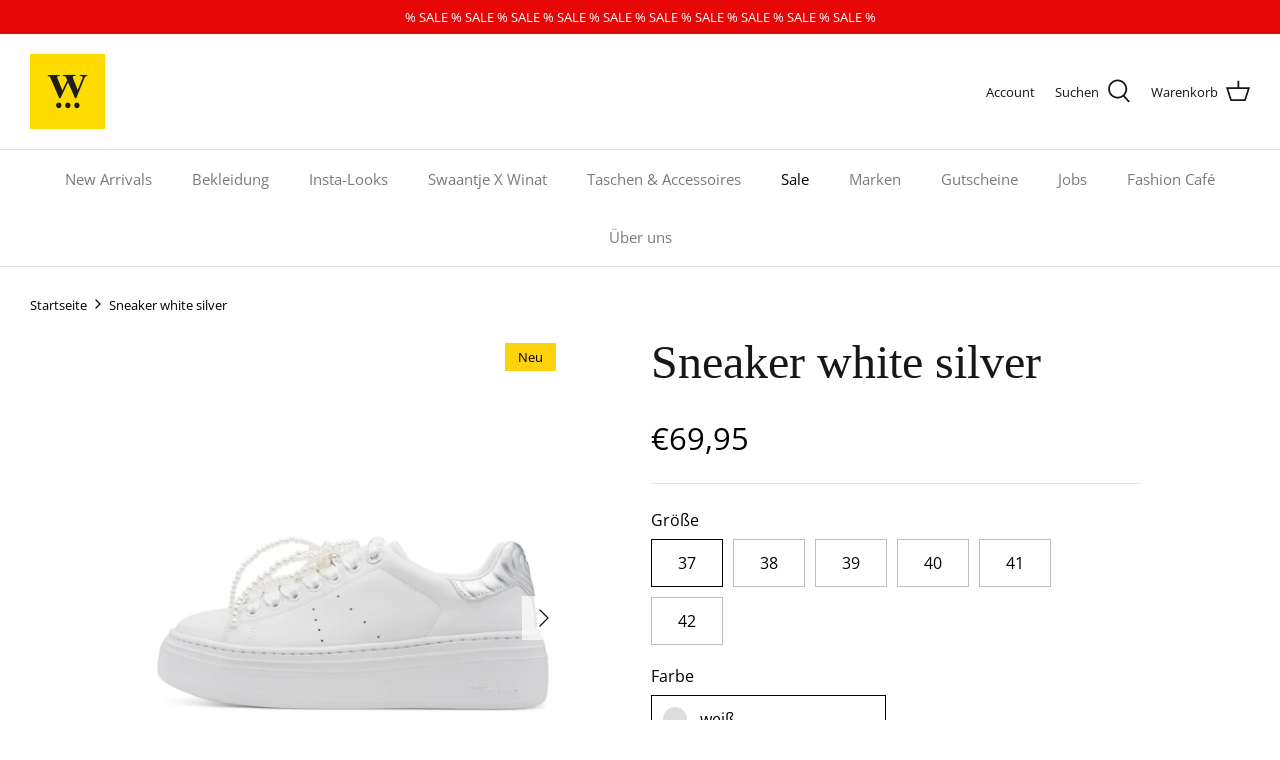

--- FILE ---
content_type: text/html; charset=utf-8
request_url: https://winatfashion.de/products/sneaker-white-silver
body_size: 89118
content:
<!DOCTYPE html>
<html lang="de">
<head>


  <!-- Symmetry 5.0.1 -->

  <link rel="preload" href="//winatfashion.de/cdn/shop/t/12/assets/styles.css?v=122351992348412185591762776635" as="style">
  <meta charset="utf-8" />
<meta name="viewport" content="width=device-width,initial-scale=1.0" />
<meta http-equiv="X-UA-Compatible" content="IE=edge">

<link rel="preconnect" href="https://cdn.shopify.com" crossorigin>
<link rel="preconnect" href="https://fonts.shopify.com" crossorigin>
<link rel="preconnect" href="https://monorail-edge.shopifysvc.com"><link rel="preload" as="font" href="//winatfashion.de/cdn/fonts/open_sans/opensans_n4.c32e4d4eca5273f6d4ee95ddf54b5bbb75fc9b61.woff2" type="font/woff2" crossorigin><link rel="preload" as="font" href="//winatfashion.de/cdn/fonts/open_sans/opensans_n7.a9393be1574ea8606c68f4441806b2711d0d13e4.woff2" type="font/woff2" crossorigin><link rel="preload" as="font" href="//winatfashion.de/cdn/fonts/open_sans/opensans_i4.6f1d45f7a46916cc95c694aab32ecbf7509cbf33.woff2" type="font/woff2" crossorigin><link rel="preload" as="font" href="//winatfashion.de/cdn/fonts/open_sans/opensans_i7.916ced2e2ce15f7fcd95d196601a15e7b89ee9a4.woff2" type="font/woff2" crossorigin><link rel="preload" as="font" href="//winatfashion.de/cdn/fonts/open_sans/opensans_n4.c32e4d4eca5273f6d4ee95ddf54b5bbb75fc9b61.woff2" type="font/woff2" crossorigin><link rel="preload" as="font" href="//winatfashion.de/cdn/fonts/open_sans/opensans_n4.c32e4d4eca5273f6d4ee95ddf54b5bbb75fc9b61.woff2" type="font/woff2" crossorigin><link rel="preload" href="//winatfashion.de/cdn/shop/t/12/assets/vendor.js?v=93785879233572968171635409283" as="script">
<link rel="preload" href="//winatfashion.de/cdn/shop/t/12/assets/theme.js?v=36518340950358926601635409283" as="script"><link rel="canonical" href="https://winatfashion.de/products/sneaker-white-silver" /><link rel="shortcut icon" href="//winatfashion.de/cdn/shop/files/favicon-winat.png?v=1636710663" type="image/png" /><meta name="description" content="  Beschreibung Sneaker von Tamaris Dekorative Schleife aus Perlen auf der Schnürung Schuhform: rund Absatztyp: kein Absatz Zum Schnüren 1-23755-45 171 Maße &amp;amp; Passform Absatzhöhe 55 mm Schafthöhe 6,5 cm Material &amp;amp; Pflege Innensohlenmaterial: Textil Schuhsohlenmaterial: Sonstiges Material Innenfuttermaterial: Tex">
  <meta name="theme-color" content="#fed30e">

  <title>
    Sneaker white silver &ndash; Winat
  </title>

  <meta property="og:site_name" content="Winat">
<meta property="og:url" content="https://winatfashion.de/products/sneaker-white-silver">
<meta property="og:title" content="Sneaker white silver">
<meta property="og:type" content="product">
<meta property="og:description" content="  Beschreibung Sneaker von Tamaris Dekorative Schleife aus Perlen auf der Schnürung Schuhform: rund Absatztyp: kein Absatz Zum Schnüren 1-23755-45 171 Maße &amp;amp; Passform Absatzhöhe 55 mm Schafthöhe 6,5 cm Material &amp;amp; Pflege Innensohlenmaterial: Textil Schuhsohlenmaterial: Sonstiges Material Innenfuttermaterial: Tex"><meta property="og:image" content="http://winatfashion.de/cdn/shop/files/20260108-J17-min_1200x1200.jpg?v=1767871175">
  <meta property="og:image:secure_url" content="https://winatfashion.de/cdn/shop/files/20260108-J17-min_1200x1200.jpg?v=1767871175">
  <meta property="og:image:width" content="1360">
  <meta property="og:image:height" content="1813"><meta property="og:price:amount" content="69,95">
  <meta property="og:price:currency" content="EUR"><meta name="twitter:card" content="summary_large_image">
<meta name="twitter:title" content="Sneaker white silver">
<meta name="twitter:description" content="  Beschreibung Sneaker von Tamaris Dekorative Schleife aus Perlen auf der Schnürung Schuhform: rund Absatztyp: kein Absatz Zum Schnüren 1-23755-45 171 Maße &amp;amp; Passform Absatzhöhe 55 mm Schafthöhe 6,5 cm Material &amp;amp; Pflege Innensohlenmaterial: Textil Schuhsohlenmaterial: Sonstiges Material Innenfuttermaterial: Tex">


  <link href="//winatfashion.de/cdn/shop/t/12/assets/styles.css?v=122351992348412185591762776635" rel="stylesheet" type="text/css" media="all" />

  <script>
    window.theme = window.theme || {};
    theme.money_format = "€{{amount_with_comma_separator}}";
    theme.strings = {
      previous: "Bisherige",
      next: "Nächster",
      addressError: "Kann die Adresse nicht finden",
      addressNoResults: "Keine Ergebnisse für diese Adresse",
      addressQueryLimit: "Sie haben die Google- API-Nutzungsgrenze überschritten. Betrachten wir zu einem \u003ca href=\"https:\/\/developers.google.com\/maps\/premium\/usage-limits\"\u003ePremium-Paket\u003c\/a\u003e zu aktualisieren.",
      authError: "Es gab ein Problem bei Google Maps Konto zu authentifizieren.",
      icon_labels_left: "Links",
      icon_labels_right: "Rechts",
      icon_labels_down: "Runter",
      icon_labels_close: "Schließen",
      icon_labels_plus: "Plus",
      cart_terms_confirmation: "Sie müssen den Nutzungsbedingungen zustimmen, bevor Sie fortfahren.",
      products_listing_from: "Von",
      layout_live_search_see_all: "Alles anzeigen",
      products_product_add_to_cart: "In den Warenkorb",
      products_variant_no_stock: "Ausverkauft",
      products_variant_non_existent: "Nicht verfügbar",
      onlyXLeft: "[[ quantity ]] auf Lager",
      products_product_unit_price_separator: " \/ ",
      general_navigation_menu_toggle_aria_label: "Menü umschalten",
      general_accessibility_labels_close: "Schließen",
      products_added_notification_title: "Gerade hinzugefügt",
      products_added_notification_item: "Artikel",
      products_added_notification_unit_price: "Preis",
      products_added_notification_quantity: "Anzahl",
      products_added_notification_total_price: "Gesamt",
      products_added_notification_shipping_note: "exkl. Versandkosten",
      products_added_notification_keep_shopping: "Einkauf fortzusetzen",
      products_added_notification_cart: "Warenkorb",
      products_product_adding_to_cart: "Hinzufügen",
      products_product_added_to_cart: "Zum Warenkorb hinzugefügt",
      products_product_unit_price_separator: " \/ ",
      products_added_notification_subtotal: "Zwischensumme",
      products_labels_sold_out: "Ausverkauft",
      products_labels_sale: "Sale",
      products_labels_percent_reduction: "-[[ amount ]]%",
      products_labels_value_reduction_html: "-[[ amount ]]",
      products_product_preorder: "Vorbestellung",
      general_quick_search_pages: "Seiten",
      general_quick_search_no_results: "Leider konnten wir keine Ergebnisse finden",
      collections_general_see_all_subcollections: "Alles sehen..."
    };
    theme.routes = {
      search_url: '/search',
      cart_url: '/cart',
      cart_add_url: '/cart/add',
      cart_change_url: '/cart/change'
    };
    theme.settings = {
      cart_type: "drawer",
      quickbuy_style: "off"
    };
    document.documentElement.classList.add('js');
  </script>

  <script>window.performance && window.performance.mark && window.performance.mark('shopify.content_for_header.start');</script><meta name="facebook-domain-verification" content="l9w4uz1akjq88osfgcsx7rfuw2sqmj">
<meta name="facebook-domain-verification" content="v379xrvomdd78972qpkacqdq0g1g3e">
<meta name="google-site-verification" content="jHVG6vyZ5HeCcKv4e-OR-JE_FHSIlWTBTjVh-aGS-EQ">
<meta id="shopify-digital-wallet" name="shopify-digital-wallet" content="/27727069293/digital_wallets/dialog">
<meta name="shopify-checkout-api-token" content="333160c2e9b96b1c517f0da4000ee292">
<meta id="in-context-paypal-metadata" data-shop-id="27727069293" data-venmo-supported="false" data-environment="production" data-locale="de_DE" data-paypal-v4="true" data-currency="EUR">
<link rel="alternate" type="application/json+oembed" href="https://winatfashion.de/products/sneaker-white-silver.oembed">
<script async="async" src="/checkouts/internal/preloads.js?locale=de-DE"></script>
<script id="shopify-features" type="application/json">{"accessToken":"333160c2e9b96b1c517f0da4000ee292","betas":["rich-media-storefront-analytics"],"domain":"winatfashion.de","predictiveSearch":true,"shopId":27727069293,"locale":"de"}</script>
<script>var Shopify = Shopify || {};
Shopify.shop = "winat.myshopify.com";
Shopify.locale = "de";
Shopify.currency = {"active":"EUR","rate":"1.0"};
Shopify.country = "DE";
Shopify.theme = {"name":"Symmetry","id":120679694445,"schema_name":"Symmetry","schema_version":"5.0.1","theme_store_id":568,"role":"main"};
Shopify.theme.handle = "null";
Shopify.theme.style = {"id":null,"handle":null};
Shopify.cdnHost = "winatfashion.de/cdn";
Shopify.routes = Shopify.routes || {};
Shopify.routes.root = "/";</script>
<script type="module">!function(o){(o.Shopify=o.Shopify||{}).modules=!0}(window);</script>
<script>!function(o){function n(){var o=[];function n(){o.push(Array.prototype.slice.apply(arguments))}return n.q=o,n}var t=o.Shopify=o.Shopify||{};t.loadFeatures=n(),t.autoloadFeatures=n()}(window);</script>
<script id="shop-js-analytics" type="application/json">{"pageType":"product"}</script>
<script defer="defer" async type="module" src="//winatfashion.de/cdn/shopifycloud/shop-js/modules/v2/client.init-shop-cart-sync_BH0MO3MH.de.esm.js"></script>
<script defer="defer" async type="module" src="//winatfashion.de/cdn/shopifycloud/shop-js/modules/v2/chunk.common_BErAfWaM.esm.js"></script>
<script defer="defer" async type="module" src="//winatfashion.de/cdn/shopifycloud/shop-js/modules/v2/chunk.modal_DqzNaksh.esm.js"></script>
<script type="module">
  await import("//winatfashion.de/cdn/shopifycloud/shop-js/modules/v2/client.init-shop-cart-sync_BH0MO3MH.de.esm.js");
await import("//winatfashion.de/cdn/shopifycloud/shop-js/modules/v2/chunk.common_BErAfWaM.esm.js");
await import("//winatfashion.de/cdn/shopifycloud/shop-js/modules/v2/chunk.modal_DqzNaksh.esm.js");

  window.Shopify.SignInWithShop?.initShopCartSync?.({"fedCMEnabled":true,"windoidEnabled":true});

</script>
<script>(function() {
  var isLoaded = false;
  function asyncLoad() {
    if (isLoaded) return;
    isLoaded = true;
    var urls = ["https:\/\/d1639lhkj5l89m.cloudfront.net\/js\/storefront\/uppromote.js?shop=winat.myshopify.com","https:\/\/storage.nfcube.com\/instafeed-a84913598e7c47b073eed747d9b06297.js?shop=winat.myshopify.com","\/\/cdn.shopify.com\/proxy\/c637590b55c65356b50c6722efb54adcb698ecd6f1fd7c4a8eaa54418fe9a032\/sa-prod.saincserv.com\/i\/notification-AROAF7MQ.js?shop=winat.myshopify.com\u0026sp-cache-control=cHVibGljLCBtYXgtYWdlPTkwMA"];
    for (var i = 0; i < urls.length; i++) {
      var s = document.createElement('script');
      s.type = 'text/javascript';
      s.async = true;
      s.src = urls[i];
      var x = document.getElementsByTagName('script')[0];
      x.parentNode.insertBefore(s, x);
    }
  };
  if(window.attachEvent) {
    window.attachEvent('onload', asyncLoad);
  } else {
    window.addEventListener('load', asyncLoad, false);
  }
})();</script>
<script id="__st">var __st={"a":27727069293,"offset":3600,"reqid":"fc7a0892-c7f5-49a2-bc7c-cd0eedbc9e18-1769915052","pageurl":"winatfashion.de\/products\/sneaker-white-silver","u":"0c329fdf48dd","p":"product","rtyp":"product","rid":11738007372044};</script>
<script>window.ShopifyPaypalV4VisibilityTracking = true;</script>
<script id="captcha-bootstrap">!function(){'use strict';const t='contact',e='account',n='new_comment',o=[[t,t],['blogs',n],['comments',n],[t,'customer']],c=[[e,'customer_login'],[e,'guest_login'],[e,'recover_customer_password'],[e,'create_customer']],r=t=>t.map((([t,e])=>`form[action*='/${t}']:not([data-nocaptcha='true']) input[name='form_type'][value='${e}']`)).join(','),a=t=>()=>t?[...document.querySelectorAll(t)].map((t=>t.form)):[];function s(){const t=[...o],e=r(t);return a(e)}const i='password',u='form_key',d=['recaptcha-v3-token','g-recaptcha-response','h-captcha-response',i],f=()=>{try{return window.sessionStorage}catch{return}},m='__shopify_v',_=t=>t.elements[u];function p(t,e,n=!1){try{const o=window.sessionStorage,c=JSON.parse(o.getItem(e)),{data:r}=function(t){const{data:e,action:n}=t;return t[m]||n?{data:e,action:n}:{data:t,action:n}}(c);for(const[e,n]of Object.entries(r))t.elements[e]&&(t.elements[e].value=n);n&&o.removeItem(e)}catch(o){console.error('form repopulation failed',{error:o})}}const l='form_type',E='cptcha';function T(t){t.dataset[E]=!0}const w=window,h=w.document,L='Shopify',v='ce_forms',y='captcha';let A=!1;((t,e)=>{const n=(g='f06e6c50-85a8-45c8-87d0-21a2b65856fe',I='https://cdn.shopify.com/shopifycloud/storefront-forms-hcaptcha/ce_storefront_forms_captcha_hcaptcha.v1.5.2.iife.js',D={infoText:'Durch hCaptcha geschützt',privacyText:'Datenschutz',termsText:'Allgemeine Geschäftsbedingungen'},(t,e,n)=>{const o=w[L][v],c=o.bindForm;if(c)return c(t,g,e,D).then(n);var r;o.q.push([[t,g,e,D],n]),r=I,A||(h.body.append(Object.assign(h.createElement('script'),{id:'captcha-provider',async:!0,src:r})),A=!0)});var g,I,D;w[L]=w[L]||{},w[L][v]=w[L][v]||{},w[L][v].q=[],w[L][y]=w[L][y]||{},w[L][y].protect=function(t,e){n(t,void 0,e),T(t)},Object.freeze(w[L][y]),function(t,e,n,w,h,L){const[v,y,A,g]=function(t,e,n){const i=e?o:[],u=t?c:[],d=[...i,...u],f=r(d),m=r(i),_=r(d.filter((([t,e])=>n.includes(e))));return[a(f),a(m),a(_),s()]}(w,h,L),I=t=>{const e=t.target;return e instanceof HTMLFormElement?e:e&&e.form},D=t=>v().includes(t);t.addEventListener('submit',(t=>{const e=I(t);if(!e)return;const n=D(e)&&!e.dataset.hcaptchaBound&&!e.dataset.recaptchaBound,o=_(e),c=g().includes(e)&&(!o||!o.value);(n||c)&&t.preventDefault(),c&&!n&&(function(t){try{if(!f())return;!function(t){const e=f();if(!e)return;const n=_(t);if(!n)return;const o=n.value;o&&e.removeItem(o)}(t);const e=Array.from(Array(32),(()=>Math.random().toString(36)[2])).join('');!function(t,e){_(t)||t.append(Object.assign(document.createElement('input'),{type:'hidden',name:u})),t.elements[u].value=e}(t,e),function(t,e){const n=f();if(!n)return;const o=[...t.querySelectorAll(`input[type='${i}']`)].map((({name:t})=>t)),c=[...d,...o],r={};for(const[a,s]of new FormData(t).entries())c.includes(a)||(r[a]=s);n.setItem(e,JSON.stringify({[m]:1,action:t.action,data:r}))}(t,e)}catch(e){console.error('failed to persist form',e)}}(e),e.submit())}));const S=(t,e)=>{t&&!t.dataset[E]&&(n(t,e.some((e=>e===t))),T(t))};for(const o of['focusin','change'])t.addEventListener(o,(t=>{const e=I(t);D(e)&&S(e,y())}));const B=e.get('form_key'),M=e.get(l),P=B&&M;t.addEventListener('DOMContentLoaded',(()=>{const t=y();if(P)for(const e of t)e.elements[l].value===M&&p(e,B);[...new Set([...A(),...v().filter((t=>'true'===t.dataset.shopifyCaptcha))])].forEach((e=>S(e,t)))}))}(h,new URLSearchParams(w.location.search),n,t,e,['guest_login'])})(!0,!0)}();</script>
<script integrity="sha256-4kQ18oKyAcykRKYeNunJcIwy7WH5gtpwJnB7kiuLZ1E=" data-source-attribution="shopify.loadfeatures" defer="defer" src="//winatfashion.de/cdn/shopifycloud/storefront/assets/storefront/load_feature-a0a9edcb.js" crossorigin="anonymous"></script>
<script data-source-attribution="shopify.dynamic_checkout.dynamic.init">var Shopify=Shopify||{};Shopify.PaymentButton=Shopify.PaymentButton||{isStorefrontPortableWallets:!0,init:function(){window.Shopify.PaymentButton.init=function(){};var t=document.createElement("script");t.src="https://winatfashion.de/cdn/shopifycloud/portable-wallets/latest/portable-wallets.de.js",t.type="module",document.head.appendChild(t)}};
</script>
<script data-source-attribution="shopify.dynamic_checkout.buyer_consent">
  function portableWalletsHideBuyerConsent(e){var t=document.getElementById("shopify-buyer-consent"),n=document.getElementById("shopify-subscription-policy-button");t&&n&&(t.classList.add("hidden"),t.setAttribute("aria-hidden","true"),n.removeEventListener("click",e))}function portableWalletsShowBuyerConsent(e){var t=document.getElementById("shopify-buyer-consent"),n=document.getElementById("shopify-subscription-policy-button");t&&n&&(t.classList.remove("hidden"),t.removeAttribute("aria-hidden"),n.addEventListener("click",e))}window.Shopify?.PaymentButton&&(window.Shopify.PaymentButton.hideBuyerConsent=portableWalletsHideBuyerConsent,window.Shopify.PaymentButton.showBuyerConsent=portableWalletsShowBuyerConsent);
</script>
<script>
  function portableWalletsCleanup(e){e&&e.src&&console.error("Failed to load portable wallets script "+e.src);var t=document.querySelectorAll("shopify-accelerated-checkout .shopify-payment-button__skeleton, shopify-accelerated-checkout-cart .wallet-cart-button__skeleton"),e=document.getElementById("shopify-buyer-consent");for(let e=0;e<t.length;e++)t[e].remove();e&&e.remove()}function portableWalletsNotLoadedAsModule(e){e instanceof ErrorEvent&&"string"==typeof e.message&&e.message.includes("import.meta")&&"string"==typeof e.filename&&e.filename.includes("portable-wallets")&&(window.removeEventListener("error",portableWalletsNotLoadedAsModule),window.Shopify.PaymentButton.failedToLoad=e,"loading"===document.readyState?document.addEventListener("DOMContentLoaded",window.Shopify.PaymentButton.init):window.Shopify.PaymentButton.init())}window.addEventListener("error",portableWalletsNotLoadedAsModule);
</script>

<script type="module" src="https://winatfashion.de/cdn/shopifycloud/portable-wallets/latest/portable-wallets.de.js" onError="portableWalletsCleanup(this)" crossorigin="anonymous"></script>
<script nomodule>
  document.addEventListener("DOMContentLoaded", portableWalletsCleanup);
</script>

<link id="shopify-accelerated-checkout-styles" rel="stylesheet" media="screen" href="https://winatfashion.de/cdn/shopifycloud/portable-wallets/latest/accelerated-checkout-backwards-compat.css" crossorigin="anonymous">
<style id="shopify-accelerated-checkout-cart">
        #shopify-buyer-consent {
  margin-top: 1em;
  display: inline-block;
  width: 100%;
}

#shopify-buyer-consent.hidden {
  display: none;
}

#shopify-subscription-policy-button {
  background: none;
  border: none;
  padding: 0;
  text-decoration: underline;
  font-size: inherit;
  cursor: pointer;
}

#shopify-subscription-policy-button::before {
  box-shadow: none;
}

      </style>
<script id="sections-script" data-sections="product-recommendations" defer="defer" src="//winatfashion.de/cdn/shop/t/12/compiled_assets/scripts.js?v=15379"></script>
<script>window.performance && window.performance.mark && window.performance.mark('shopify.content_for_header.end');</script>
<!-- BEGIN app block: shopify://apps/complianz-gdpr-cookie-consent/blocks/bc-block/e49729f0-d37d-4e24-ac65-e0e2f472ac27 -->

    
    

    
    
        <script>
            var sDomain = location.host;
            (function(){
                window.thirdPartyScriptDefinition = [
                    
                ]
            })();(()=>{
                var sDomain=location.host;
                const __useGoogleConsentMode =false;
                const __whiteListForConsentMode =[];
                const __dataLayerName ='';
                (()=>{var i={z:"thirdPartyScriptDefinition",o:"Shopify",c:"analytics",d:"publish",i:"src",l:"provider",p:"type_0",y:"type_1",f:"type_2",n:"true",a:"length",r:"detail",A:"Proxy",j:"setInterval",F:"clearInterval",g:"find",X:"filter",G:"forEach",H:"splice",Z:"hasOwnProperty",M:"addEventListener",u:"includes",h:"push",_:"cookie",P:"set",O:"get",s:"gtag",D:"ad_storage",I:"ad_user_data",T:"ad_personalization",b:"analytics_storage",x:"functionality_storage",C:"personalization_storage",L:"security_storage",R:"wait_for_update",k:"consent",U:"default",q:"ads_data_redaction",B:"google_consent_mode",J:"dataLayer",e:"granted",t:"denied",Q:"update",V:"GDPR_LC:userConsentSetting",W:1500,m:null},o={[i.D]:i.t,[i.I]:i.t,[i.T]:i.t,[i.b]:i.t,[i.x]:i.t,[i.C]:i.t,[i.L]:i.t,[i.R]:i.W};((a,l,t,f,p=[],c=t.J)=>{let y=function(r,e){return!!r[t.g](n=>!!n&&!!e&&n[t.i]&&e[t.i]&&n[t.i]===e[t.i]&&n[t._]===e[t._])},g=r=>f?!!p[t.g](e=>{if(typeof r[t.i]=="string")return r[t.i][t.u](e);if(typeof r[t.l]=="string")return r[t.l][t.u](e)}):!1,u=function(r){let e=[];for(let s=0;s<r[t.a];s++)r[s]||e[t.h](s);let n=r[t.a]-e[t.a];return e[t.G](s=>r[t.H](s,1)),n},d=[],h={[t.P]:(r,e,n,s)=>{let _=u(r);return e===t.a?r[t.a]=_:n!=null&&(y(r,n)||g(n)||(d[e]=n)),!0},[t.O]:(r,e)=>r[e]};if(a[t.z]=new a[t.A](d,h),f){a[c]=a[c]||[],a[t.s]=function(...n){a[c][t.h](n)},a[t.s](t.k,t.U,{...o}),a[t.s](t.P,t.q,!0);let r=a[t.j](()=>{!!a[t.o]&&!!a[t.o][t.c]&&!!a[t.o][t.c][t.d]&&(a[t.F](r),a[t.o][t.c][t.d](t.B,{...o}))},5),e=n=>{Date.now()-t.m<50||(t.m=Date.now(),o[t.D]=n[t.r][t.f][t.n]?t.e:t.t,o[t.I]=n[t.r][t.f][t.n]?t.e:t.t,o[t.T]=n[t.r][t.f][t.n]?t.e:t.t,o[t.b]=n[t.r][t.y][t.n]?t.e:t.t,o[t.x]=n[t.r][t.p][t.n]?t.e:t.t,o[t.C]=n[t.r][t.y][t.n]?t.e:t.t,o[t.L]=n[t.r][t.p][t.n]?t.e:t.t,a[t.s](t.k,t.Q,{...o}))};l[t.M](t.V,e)}})(window,document,i,__useGoogleConsentMode,__whiteListForConsentMode,__dataLayerName);})();
                const definitions = [];
                definitions.length > 0 && window.thirdPartyScriptDefinition.push(...definitions);
                window.BC_JSON_ObjectBypass={"_ab":{"description":"Used in connection with access to admin.","provider":"Shopify","recommendation":"0","editable":"false","deletable":"false","set":"0"},"_orig_referrer":{"description":"Used in connection with shopping cart.","provider":"Shopify","recommendation":"0","editable":"false","deletable":"false","set":"0"},"_landing_page":{"description":"Track landing pages.","provider":"Shopify","recommendation":"0","editable":"false","deletable":"false","set":"0"},"_secure_session_id":{"description":"Used in connection with navigation through a storefront.","provider":"Shopify","recommendation":"0","editable":"false","deletable":"false","set":"0"},"__cfduid":{"description":"The _cfduid cookie helps Cloudflare detect malicious visitors to our Customers’ websites and minimizes blocking legitimate users.","provider":"Cloudflare","recommendation":"0","editable":"false","deletable":"false","set":"0"},"Cart":{"description":"Used in connection with shopping cart.","provider":"Shopify","recommendation":"0","editable":"false","deletable":"false","set":"0"},"cart":{"description":"Used in connection with shopping cart.","provider":"Shopify","recommendation":"0","editable":"false","deletable":"false","set":"0"},"cart_sig":{"description":"Used in connection with checkout.","provider":"Shopify","recommendation":"0","editable":"false","deletable":"false","set":"0"},"cart_ts":{"description":"Used in connection with checkout.","provider":"Shopify","recommendation":"0","editable":"false","deletable":"false","set":"0"},"checkout_token":{"description":"Used in connection with checkout.","provider":"Shopify","recommendation":"0","editable":"false","deletable":"false","set":"0"},"Secret":{"description":"Used in connection with checkout.","provider":"Shopify","recommendation":"0","editable":"false","deletable":"false","set":"0"},"secure_customer_sig":{"description":"Used in connection with customer login.","provider":"Shopify","recommendation":"0","editable":"false","deletable":"false","set":"0"},"storefront_digest":{"description":"Used in connection with customer login.","provider":"Shopify","recommendation":"0","editable":"false","deletable":"false","set":"0"},"XSRF-TOKEN":{"description":"Used in connection with GDPR legal Cookie.","provider":"GDPR Legal Cookie","recommendation":"0","editable":"false","deletable":"false","set":"0"},"gdpr_legal_cookie_session":{"description":"Used in connection with GDPR legal Cookie.","provider":"GDPR Legal Cookie","recommendation":"0","editable":"false","deletable":"false","set":"0"},"_bc_c_set":{"description":"Used in connection with GDPR legal Cookie.","provider":"GDPR Legal Cookie","recommendation":"0","editable":"false","deletable":"false","set":"0","optIn":true,"live":"1"},"_s":{"description":"Shopify analytics.","provider":"Shopify","recommendation":"1","editable":"true","deletable":"false","set":"1"},"_shopify_fs":{"description":"Shopify analytics.","provider":"Shopify","recommendation":"1","editable":"true","deletable":"false","set":"1"},"_shopify_s":{"description":"Shopify analytics.","provider":"Shopify","recommendation":"1","editable":"true","deletable":"false","set":"1"},"_shopify_sa_p":{"description":"Shopify analytics relating to marketing \u0026 referrals.","provider":"Shopify","recommendation":"1","editable":"true","deletable":"false","set":"1"},"_shopify_sa_t":{"description":"Shopify analytics relating to marketing \u0026 referrals.","provider":"Shopify","recommendation":"1","editable":"true","deletable":"false","set":"1"},"Facebook Pixel":{"description":"Zur Analyse des Nutzerverhaltens auf unserer Seite und zu Marketingzwecken wie personalisierter Werbung.","path":"\/","domain":"","provider":"","expires":"0","recommendation":"2","set":"2","editable":"true","deletable":"true","cookieType":"Marketing"},"Google Analytics":{"description":"Zur Analyse des Nutzerverhaltens auf unserem Sop und zu Marketingzwecken wie personalisierter Werbung.","path":"\/","domain":"","provider":"","expires":"0","recommendation":"2","set":"2","editable":"true","deletable":"true","cookieType":"Marketing"}};
                const permanentDomain = 'winat.myshopify.com';
                window.BC_GDPR_2ce3a13160348f524c8cc9={'google':[],'_bc_c_set':'customScript','customScriptsSRC':[]};
                var GDPR_LC_versionNr=202401311200;var GDPR_LC_ZLoad=function(){var defaultDefinition=[
                    // { "src": "facebook", "cookie": "fr", "provider": "facebook.com", "description": "", "expires": 7776000, "domain": "facebook.com", "declaration": 1, "group": "facebook" }, { "src": "facebook", "cookie": "_fbp", "provider": sDomain, "description": "", "expires": 7776000, "domain": sDomain, "declaration": 1, "group": "facebook" }, { "src": "google-analytics.com", "cookie": "_ga", "provider": sDomain, "description": "", "expires": 63072000, "domain": sDomain, "declaration": 1, "group": "google" }, { "src": "googletagmanager.com", "cookie": "_ga", "provider": sDomain, "description": "", "expires": 63072000, "domain": sDomain, "declaration": 1, "group": "google" }, { "src": "googletagmanager.com", "cookie": "_gid", "provider": sDomain, "description": "", "expires": 86400, "domain": sDomain, "declaration": 1, "group": "google" }, { "src": "googletagmanager.com", "cookie": "_gat", "provider": sDomain, "description": "", "expires": 86400, "domain": sDomain, "declaration": 1, "group": "google" }, { "src": "googleadservices.com", "cookie": "IDE", "provider": sDomain, "description": "", "expires": 63072000, "domain": sDomain, "declaration": 2, "group": "google Ads" }
                ]; if (window.thirdPartyScriptDefinition ===undefined) { window.thirdPartyScriptDefinition=[]; defaultDefinition.forEach(function (value) { window.thirdPartyScriptDefinition.push(value) }) } else { var exist=false; defaultDefinition.forEach(function (script) { window.thirdPartyScriptDefinition.forEach(function (value) { if (value.src ===script.src && value.cookie ===script.cookie) { exist=true } }); if (!exist) { window.thirdPartyScriptDefinition.push(script) } }) } (function polyfill(){if (!Array.from) { Array.from=(function(){var toStr=Object.prototype.toString; var isCallable=function (fn) { return typeof fn ==='function' || toStr.call(fn) ==='[object Function]' }; var toInteger=function (value) { var number=Number(value); if (isNaN(number)) { return 0 } if (number ===0 || !isFinite(number)) { return number } return (number > 0 ? 1 : -1) * Math.floor(Math.abs(number)) }; var maxSafeInteger=Math.pow(2, 53) - 1; var toLength=function (value) { var len=toInteger(value); return Math.min(Math.max(len, 0), maxSafeInteger) }; return function from(arrayLike) { var C=this; var items=Object(arrayLike); if (arrayLike ==null) { throw new TypeError('Array.from requires an array-like object - not null or undefined') } var mapFn=arguments.length > 1 ? arguments[1] : void undefined; var T; if (typeof mapFn !=='undefined') { if (!isCallable(mapFn)) { throw new TypeError('Array.from: when provided, the second argument must be a function') } if (arguments.length > 2) { T=arguments[2] } } var len=toLength(items.length); var A=isCallable(C) ? Object(new C(len)) : new Array(len); var k=0; var kValue; while (k < len) { kValue=items[k]; if (mapFn) { A[k]=typeof T ==='undefined' ? mapFn(kValue, k) : mapFn.call(T, kValue, k) } else { A[k]=kValue } k +=1 } A.length=len; return A } }()) } })(); var shopifyCookies={ '_s': !1, '_shopify_fs': !1, '_shopify_s': !1, '_shopify_y': !1, '_y': !1, '_shopify_sa_p': !1, '_shopify_sa_t': !1, '_shopify_uniq': !1, '_shopify_visit': !1, 'tracked_start_checkout': !1, 'bc_trekkie_fbp_custom': !1 }; function GDPR_LC_Token(){var getToken={ "tokenLength": 8, "ranToken": '', "randomize": function(){return Math.random().toString(32).substr(2) }, "generate": function(){while (this.ranToken.length <=this.tokenLength) { this.ranToken +=this.randomize() } this.ranToken=permanentDomain + Date.now() + this.ranToken; return btoa(this.ranToken) }, "get": function(){return this.generate() } }; return getToken.get() }; function getCookieValue(a) { var b=document.cookie.match('(^|;)\\s*' + a + '\\s*=\\s*([^;]+)'); return b ? b.pop() : false }; function loadCookieSettings(sessID) { return; var script=document.createElement('script'); script.src='https://cookieapp-staging.beeclever.app/get-cookie-setting?shopify_domain=permanentDomain&token=' + sessID; script.async=false; document.head.appendChild(script); script.addEventListener('load', function(){console.log('UserData loaded') }) };(function setUserCookieData(){window.GDPR_LC_Sess_ID_Name="GDPR_LC_SESS_ID"; window.GDPR_LC_Sess_ID=getCookieValue(window.GDPR_LC_Sess_ID_Name); if (window.GDPR_LC_Sess_ID) { loadCookieSettings(window.GDPR_LC_Sess_ID) } else { window.GDPR_LC_Sess_ID=GDPR_LC_Token() } })(); function setBC_GDPR_LEGAL_custom_cookies(){window['BC_GDPR_LEGAL_custom_cookies']=window['BC_GDPR_LEGAL_custom_cookies'] || {}; window['BC_GDPR_LEGAL_custom_cookies']['list']=window['BC_GDPR_LEGAL_custom_cookies']['list'] || {}; if ('GDPR_legal_cookie' in localStorage) { window['BC_GDPR_LEGAL_custom_cookies']['list']=JSON.parse(window.localStorage.getItem('GDPR_legal_cookie')) } };setBC_GDPR_LEGAL_custom_cookies(); (function(){var hasConsent=!1; Array.from(Object.keys(window['BC_GDPR_LEGAL_custom_cookies']['list'])).forEach(function (c) { if (shopifyCookies.hasOwnProperty(c) && window['BC_GDPR_LEGAL_custom_cookies']['list'][c].userSetting) { hasConsent=!0 } }); var wt=window.trekkie, ws=window.ShopifyAnalytics; if (!hasConsent && wt !==undefined) { wt=[], wt.integrations=wt.integrations || !0, ws=ws.lib=ws.meta=ws.meta.page={}, ws.lib.track=function(){} } })(); window.bc_tagManagerTasks={ "bc_tgm_aw": "google", "bc_tgm_gtm": "google", "bc_tgm_ua": "google", "bc_tgm_fbp": "facebook", "any": "any", "_bc_c_set": "customScript" }; var wl=whiteList=["recaptcha", "notifications.google"]; var GDPR_LC_scriptPath='gdpr-legal-cookie.beeclever.app'; if (window.GDPR_LC_Beta_activate !==undefined && window.GDPR_LC_Beta_activate) { GDPR_LC_scriptPath='cookieapp-staging.beeclever.app' } wl.push(GDPR_LC_scriptPath); var checkIsBlackListed=function (src) { setBC_GDPR_LEGAL_custom_cookies(); if (src ===null) { return null } if (!!window.TrustedScriptURL && src instanceof TrustedScriptURL) { src=src.toString() } var r=!1; for (var x=thirdPartyScriptDefinition.length - 1; x >=0; x--) { var bSrc=thirdPartyScriptDefinition[x]['src']; if (src.indexOf(bSrc) !==-1 && src.toLowerCase().indexOf('jquery') ===-1) { r=x } } wl.forEach(function (wSrc) { if (src.indexOf(wSrc) !==-1) { r=false } }); if (r !==false) { function getTCookieName(name, index) { var tCookieObject=thirdPartyScriptDefinition[index]; if (tCookieObject !==undefined) { var cookies=[]; thirdPartyScriptDefinition.forEach(function (cookie) { if (cookie['src'] ===tCookieObject['src']) { cookies.push(cookie) } }); var tCookieName=tCookieObject['cookie']; if (tCookieObject['domain'] !==document.location.host) { tCookieName=tCookieObject['cookie'] + '$%bc%$' + tCookieObject['domain'] } if (tCookieName ===name && tCookieObject['domain'] ===window['BC_GDPR_LEGAL_custom_cookies']['list'][name]['domain']) { if (window['BC_GDPR_LEGAL_custom_cookies']['list'][name]['userSetting']) { index=!1 } } cookies.forEach(function (cookie) { if (window['BC_GDPR_LEGAL_custom_cookies']['list'][cookie['cookie']] !==undefined && window['BC_GDPR_LEGAL_custom_cookies']['list'][cookie['cookie']]['userSetting']) { index=!1 } }); return index } return !1 };var cookieListKeys=Array.from(Object.keys(window['BC_GDPR_LEGAL_custom_cookies']['list'])); if (cookieListKeys.length > 0) { Array.from(Object.keys(window['BC_GDPR_LEGAL_custom_cookies']['list'])).forEach(function (cookieName) { r=getTCookieName(cookieName.toString(), r) }) } else { for (var x=thirdPartyScriptDefinition.length - 1; x >=0; x--) { var tCookie=thirdPartyScriptDefinition[x]; if (src.indexOf(tCookie['src']) !==-1) { r=tCookie['cookie'] + '$%bc%$' + tCookie['domain'] } } return r } } return r }; window.scriptElementsHidden=window.scriptElementsHidden || []; window.callbackFunc=function (elem, args) { for (var x=0; x < elem.length; x++) { if (elem[x] ===null || elem[x] ===undefined || elem[x]['nodeName'] ===undefined) { return } if (elem[x]['nodeName'].toLowerCase() =='script') { if (elem[x].hasAttribute('src')) { if (document.querySelector('[src="https://cookieapp-staging.beeclever.app/js/get-script.php"]') !==null) { elem[x]=document.createElement('script'); elem[x].setAttribute('bc_empty_script_tag', '') } var blackListed=checkIsBlackListed(elem[x].getAttribute('src')); var fName=!1; try { new Error() } catch (e) { var caller=e.stack.split('\n'); var x=0; for (; x < caller.length; x++) { caller[x]=caller[x].trim(); caller[x]=caller[x].replace('at ', ''); caller[x]=caller[x].substr(0, caller[x].indexOf(' ')); caller[x]=caller[x].replace('Array.', '') } for (; x >=0; x--) { if (caller[x] ==='ICS' && x > 0) { if (caller[x - 1] in window['BC_GDPR_LEGAL_custom_cookies']['list']) { fName=caller[x - 1] } } } } if (fName ===!1 && blackListed !==!1) { elem[x].setAttribute('type', 'javascript/blocked'); elem[x].setAttribute('cookie', blackListed) } else if (blackListed !==!0 && elem[x].getAttribute('type') ==='javascript/blocked') { elem[x].setAttribute('type', 'javascript') } if (fName) { elem[x].setAttribute("data-callerName", fName) } elem[x].setAttribute('src', elem[x].getAttribute('src')) } if (elem[x]['type'] =='javascript/blocked') { window.scriptElementsHidden.push(elem[x]); elem[x]=document.createElement('script'); elem[x].setAttribute('bc_empty_script_tag', '') } } } }; const appendChild=Element.prototype.appendChild, append=Element.prototype.append, replaceWith=Element.prototype.replaceWith, insertNode=Element.prototype.insertNode, insertBefore=Element.prototype.insertBefore; Element.prototype.appendChild=function(){const ctx=this; window.callbackFunc.call(ctx, arguments); return appendChild.apply(ctx, arguments) }; Element.prototype.append=function(){const ctx=this; window.callbackFunc.call(ctx, arguments); return append.apply(ctx, arguments) }; Element.prototype.replaceWith=function(){const ctx=this; window.callbackFunc.call(ctx, arguments); return replaceWith.apply(ctx, arguments) }; Element.prototype.insertNode=function(){const ctx=this; window.callbackFunc.call(ctx, arguments); return insertNode.apply(ctx, arguments) }; Element.prototype.insertBefore=function(){const ctx=this; window.callbackFunc.call(ctx, arguments); try { return insertBefore.apply(ctx, arguments) } catch (e) { arguments[1]=document.scripts[0]; return insertBefore.apply(ctx, arguments) } };};if (!window.msCrypto) { Array.from(document.head.querySelectorAll('[bc_empty_script_tag=""]')).forEach(function (script) { script.remove() })};if (window.GDPR_LC_ZLoad_loaded ===undefined) { GDPR_LC_ZLoad(); window.GDPR_LC_ZLoad_loaded=true}
            })();

            // window.thirdPartyScriptDefinition.push(
            //     { "src" : "analytics.js", "cookie" : "_shopify_fs", "provider" : "shopify.com", "description" : "", "expires" : 0, "domain" : sDomain, "declaration" : 1, "group" : "shopify" },
            //     { "src" : "doubleclick.net","cookie" : "_shopify_fs","provider" : "shopify.com","description" : "","expires" : 0,"domain" : sDomain,"declaration" : 1,"group" : "shopify" },
            //     { "src" : "trekkie", "cookie" : "_shopify_fs", "provider" : "shopify.com", "description" : "", "expires" : 0, "domain" : sDomain, "declaration" : 1, "group" : "shopify" },
            //     { "src" : "luckyorange", "cookie" : "_shopify_fs", "provider" : "shopify.com", "description" : "", "expires" : 0, "domain" : sDomain, "declaration" : 1, "group" : "shopify" },
            //     { "src" : "googletagmanager", "cookie" : "_gat", "provider" : "googletagmanager.com", "description" : "", "expires" : 0, "domain" : sDomain, "declaration" : 1, "group" : "googletagmanager" }
            // );

            var customCookies = {};
            function BC_GDPR_CustomScriptForShop () {
                return [
                    function testCookie () {
                        // your additional script
                    }
                    
                ];
            }

            // PRIOR BLOCKING FEATURE
            window.bc_settings_prior_blocking_enabled = false;

            /**
             * Initializes and injects CSS styles into the document to support iframe blocking.
             * Specifically, it adds styles to create a skeleton loader and to hide iframes that should be blocked.
             * The styles are added only if they haven't been added already.
             */
            function initializeStylesOfIframeBlocking() {
                // Dynamically add CSS styles
                if (!document.getElementById('bc-iframe-styles')) {
                    const style = document.createElement('style');
                    style.id = 'bc-iframe-styles';
                    style.innerHTML = `
                        .bc-iframe-skeleton {
                            position: absolute;
                            top: 0;
                            left: 0;
                            width: 100%;
                            height: 100%;
                            background: #f0f0f0;
                            display: flex;
                            align-items: center;
                            justify-content: center;

                        }

                        .bc-iframe-wrapper {
                            float: none;
                            clear: both;
                            width: 100%;
                            position: relative;
                            padding-bottom: 56.25%;
                            padding-top: 25px;
                            height: 0;
                        }

                        /* Ensure the iframe fills the container */
                        .bc-iframe-wrapper iframe {
                            position: absolute;
                            top: 0;
                            left: 0;
                            width: 100%;
                            height: 100%;
                            border: none;
                        }
                        iframe.bc-blocked {
                            display: none;
                        }
                        .bc-button {
                            background: linear-gradient(145deg, #000000, #1a1a1a);
                            color: white;
                            padding: 8px 10px;
                            border: none;
                            border-radius: 5px;
                            cursor: pointer;
                            font-size: 12px;
                            font-weight: bold;
                            box-shadow: 0 4px 6px rgba(0, 0, 0, 0.3),
                                        0 8px 10px rgba(0, 0, 0, 0.2),
                                        0 12px 20px rgba(0, 0, 0, 0.1);
                            text-shadow: 0 1px 3px rgba(0, 0, 0, 0.5);
                        }

                        .bc-button:hover {
                            background: linear-gradient(145deg, #1a1a1a, #000000);
                            box-shadow: 0 6px 8px rgba(0, 0, 0, 0.4),
                                        0 12px 14px rgba(0, 0, 0, 0.3),
                                        0 16px 24px rgba(0, 0, 0, 0.2);
                        }
                        .bc-svg {
                            width:50%;
                            height:50%;
                        }

                        @media (max-width: 767px) {
                            .bc-button  {
                                font-size: 1rem;
                            }

                            .bc-iframe-wrapper {
                                font-size: 1rem;
                            }
                            .bc-svg {
                                width:25%;
                                height:25%;
                            }
                            .bc-iframe-skeleton-text p {
                                font-size:1rem
                            }
                        }
                    `;
                    document.head.appendChild(style);
                }
            }

            /**
             * Initializes the blockable iframes and patterns used to identify them.
             * Sets up the blockable iframe categories and corresponding URL patterns that can be blocked.
             * Also converts wildcard patterns to regular expressions for matching.
             */
            const initializeBlockableIframes = () => {
                window._bc_blockable_iframes = new Map();
                window._bc_blockable_iframe_patterns = [];
                window._bc_blockable_iframes.set("preferences", [
                    {url: "google.com/recaptcha", serviceName: "Google Recaptcha"},
                    {url: "grecaptcha", serviceName: "Google Recaptcha"},
                    {url: "recaptcha.js", serviceName: "Google Recaptcha"},
                    {url: "recaptcha/api", serviceName: "Google Recaptcha"},
                    {url: "apis.google.com/js/platform.js", serviceName: "Google Recaptcha"},
                    {url: "cdn.livechatinc.com/tracking.js", serviceName: "Livechat"},
                ]);
                window._bc_blockable_iframes.set('analytics', [
                    {url: "vimeo.com", serviceName: "Vimeo"},
                    {url: "i.vimeocdn.com", serviceName: "Vimeo"},
                    {url: "google-analytics.com/ga.js", serviceName: "Google Analytics"},
                    {url: "www.google-analytics.com/analytics.js", serviceName: "Google Analytics"},
                    {url: "www.googletagmanager.com/gtag/js", serviceName: "Google Analytics"},
                    {url: "_getTracker", serviceName: "Google Analytics"},
                    {url: "apis.google.com/js/platform.js", serviceName: "Google Analytics"},
                    {url: "apis.google.com", serviceName: "Google Map"},
                    {url: "maps.google.it", serviceName: "Google Map"},
                    {url: "maps.google.de", serviceName: "Google Map"},
                    {url: "maps.google.com", serviceName: "Google Map"},
                    {url: "www.google.com/maps/embed", serviceName: "Google Map"},
                    {url: "google.com", serviceName: "Google Map"},
                    {url: "google.maps.", serviceName: "Google Maps"},
                    {url: "google.com/maps", serviceName: "Google Maps"},
                    {url: "apis.google.com", serviceName: "Google Maps"},
                    {url: "maps.google.de", serviceName: "Google Maps"},
                    {url: "fonts.googleapis.com", serviceName: "Google Fonts"},
                    {url: "ajax.googleapis.com/ajax/libs/webfont", serviceName: "Google Fonts"},
                    {url: "fonts.gstatic.com", serviceName: "Google Fonts"},
                    {url: "www.youtube.com", serviceName: "Youtube"},
                    {url: "www.youtube.com/iframe_api", serviceName: "Youtube"},
                    {url: "youtube.com", serviceName: "Youtube"},
                    {url: "youtube-nocookie.com", serviceName: "Youtube"},
                    {url: "youtu.be", serviceName: "Youtube"},
                    {url: "matomo.js", serviceName: "matomo"},
                    {url: "piwik.js", serviceName: "matomo"},
                    {url: "soundcloud.com/player", serviceName: "Sound Cloud"},
                    {url: "openstreetmap.org", serviceName: "Open Street Maps"},
                    {url: "videopress.com/videopress-iframe", serviceName: "VideoPress"},
                    {url: "videopress.com/embed", serviceName: "VideoPress"},
                    {url: "static.hotjar.com", serviceName: "Hotjar"},
                    {url: "open.spotify.com/embed", serviceName: "Spotify"},
                    {url: "js.hs-analytics.net", serviceName: "Hubspot"},
                    {url: "track.hubspot.com", serviceName: "Hubspot"},
                    {url: "assets.calendly.com", serviceName: "Calendly"},
                    {url: "calendly.com", serviceName: "Calendly"},
                    {url: "player.twitch.tv", serviceName: "Twitch"},
                    {url: "twitch.tv", serviceName: "Twitch"},
                    {url: "twitch.embed", serviceName: "Twitch"},
                    {url: "platform.linkedin.com/in.js", serviceName: "Linkedin"},
                    {url: "linkedin.com/embed/feed/update", serviceName: "Linkedin"},
                    {url: "instawidget.net/js/instawidget.js", serviceName: "instagram"},
                    {url: "instagram.com", serviceName: "instagram"},
                ]);
                window._bc_blockable_iframes.set("marketing", [
                    {url: "window.adsbygoogle", serviceName: "Google Ads"},
                    {url: "4wnet.com", serviceName: "4wnet"},
                    {url: "platform.twitter.com", serviceName: "Twitter"},
                    {url: "player.vimeo.com", serviceName: "Vimeo"},
                    {url: "www.facebook.com/plugins/like.php", serviceName: "Facebook"},
                    {url: "www.facebook.com/*/plugins/like.php", serviceName: "Facebook"},
                    {url: "www.facebook.com/plugins/likebox.php", serviceName: "Facebook"},
                    {url: "www.facebook.com/*/plugins/likebox.php", serviceName: "Facebook"},
                    {url: "connect.facebook.net", serviceName: "Facebook"},
                    {url: "facebook.com/plugins", serviceName: "Facebook"},
                    {url: "dailymotion.com/embed/video/", serviceName: "Dailymotion"},
                    {url: "geo.dailymotion.com", serviceName: "Dailymotion"},
                    {url: "disqus.com", serviceName: "Disqus"},
                    {url: "addthis.com", serviceName: "AddThis"},
                    {url: "sharethis.com", serviceName: "ShareThis"},
                    {url: "bat.bing.com", serviceName: "Microsoft Ads"},
                    {url: "bing.com", serviceName: "Microsoft Bing"},
                    {url: "window.uetq", serviceName: "Microsoft Advertising Universal Event Tracking"},
                    {url: "platform.twitter.com", serviceName: "Twitter"},
                    {url: "twitter-widgets.js", serviceName: "Twitter"},
                    {url: "assets.pinterest.com", serviceName: "Pinterest"},
                    {url: "pinmarklet.js", serviceName: "Pinterest"},
                    {url: "tiktok.com", serviceName: "tiktok"},
                ]);

                for (let [key, valueArray] of window._bc_blockable_iframes) {
                    for (let entry of valueArray) {
                        if (entry.url.includes('*')) {
                            const regexPattern = entry.url.replace(/[.*+?^${}()|[\]\\]/g, '\\$&').replace('\\*', '.*');
                            const regex = new RegExp(`^${regexPattern}$`);
                            window._bc_blockable_iframe_patterns.push({ pattern: regex, type: key, serviceName: entry.serviceName});
                        } else {
                            window._bc_blockable_iframe_patterns.push({ pattern: entry.url, type: key, serviceName: entry.serviceName });
                        }
                    }
                }
            };

            /**
             * Creates a skeleton function map for special Service like Youtube
             * that we can generate the placeholder with thumbnails. and in case
             * it can not generate the special placeholder it should return createIframePlaceholder
             * as fallback. this way we can in the future add other special placeholders for
             * other services
             *
             * @returns {HTMLElement} The skeleton loader element.
             */
            const specialPlaceHoldersFunctions = new Map([
                ['Youtube', function(serviceName, category, iframeSrc) {
                    const regex = /(?:https?:\/\/)?(?:www\.)?(?:youtube\.com\/embed\/|youtube\.com\/watch\?v=|youtu\.be\/|youtube-nocookie\.com\/embed\/)([a-zA-Z0-9_-]{11})/;
                    const match = iframeSrc.match(regex);
                    const videoID = match ? match[1] : null;
                    if(!videoID){
                        return createIframePlaceholder(serviceName, category);
                    }

                    return createIframePlaceholder(serviceName, category, `https://img.youtube.com/vi/${videoID}/maxresdefault.jpg`);
                }],
                ['Dailymotion', function(serviceName, category, iframeSrc) {
                    const patterns = [
                        /dailymotion\.com\/embed\/video\/([a-zA-Z0-9]+)/, // Direct video embed
                        /dailymotion\.com\/embed\/playlist\/([a-zA-Z0-9]+)/, // Playlist embed
                        /dailymotion\.com\/embed\/channel\/([a-zA-Z0-9]+)/, // Channel embed
                        /dailymotion\.com\/embed\/live\/([a-zA-Z0-9]+)/, // Live embed
                        /geo\.dailymotion\.com\/player\.html\?video=([a-zA-Z0-9]+)/, // Geo-specific player embed
                        /dailymotion\.com\/player\.html\?video=([a-zA-Z0-9]+)/ // Player embed (geo or regular)
                    ];
                    let videoID;

                    for (let pattern of patterns) {
                        const match = iframeSrc.match(pattern);
                        if (match && match[1]) {
                            videoID = match[1];
                            break;
                        }
                    }

                    if(!videoID){
                        return createIframePlaceholder(serviceName, category);
                    }

                    return createIframePlaceholder(serviceName, category, `https://www.dailymotion.com/thumbnail/video/${videoID}`);
                }],
                ['Vimeo', function(serviceName, category, iframeSrc) {
                    const patterns = [
                        /vimeo\.com\/(\d+)/, // Standard Vimeo URL
                        /player\.vimeo\.com\/video\/(\d+)/, // Embedded Vimeo video

                        /vimeo\.com\/(\d+)/, // Standard Vimeo URL
                        /player\.vimeo\.com\/video\/(\d+)/, // Embedded Vimeo video with or without query parameters
                        /i\.vimeocdn\.com\/video\/(\d+)_/ // CDN/thumbnail URL
                    ];

                    let videoID;

                    for (let pattern of patterns) {
                        const match = iframeSrc.match(pattern);
                        if (match && match[1]) {
                            videoID = match[1];
                            console.log('video Id',videoID)
                            break;
                        }
                    }

                    if(!videoID){
                        return createIframePlaceholder(serviceName, category);
                    }

                    return createIframePlaceholder(serviceName, category, `https://vumbnail.com/${videoID}.jpg`);
                }]
            ]);

            /**
             * Creates a placeholder for an iframe that prompts users to accept cookies for a specific category.
             *
             * @param {string} serviceName - The name of the service related to the iframe.
             * @param {string} category - The cookie category that needs to be accepted to unblock the iframe.
             * @param {string} [imgSrc=''] - The optional image source URL. If provided, the image will be used as a background. Otherwise, an SVG graphic is used.
             *
             * @returns {HTMLDivElement} A div element containing the iframe placeholder with a prompt to accept cookies.
             */
            function createIframePlaceholder(serviceName, category, imgSrc = '') {
                // Determine the content and styles based on whether an image source is provided
                let backgroundContent = '';
                let outerWrapperStyle = '';
                let innerContainerStyle = '';

                if (imgSrc) {
                    backgroundContent = `<img src='${imgSrc}' style="position: absolute; top: 0; left: 0; width: 100%; height: 100%; object-fit: cover;">`;
                    outerWrapperStyle = `position: relative; width: 100%; height: 100%; overflow: hidden;`
                    innerContainerStyle = `position: absolute; top: 50%; left: 50%; transform: translate(-50%, -50%); text-align: center; width: 100%;height: 100%; color: #000000; background: rgba(255, 255, 255, 0.8); padding: 5%;`
                } else {
                    backgroundContent = `<svg class='bc-svg' viewBox="0 0 560 315" xmlns="http://www.w3.org/2000/svg" style="background-color: #f0f0f0;">
                        <defs>
                            <linearGradient id="shackleGradient" x1="0%" y1="0%" x2="100%" y2="100%">
                                <stop offset="0%" style="stop-color:#d0d0d0;stop-opacity:1" />
                                <stop offset="100%" style="stop-color:#a0a0a0;stop-opacity:1" />
                            </linearGradient>
                            <linearGradient id="bodyGradient" x1="0%" y1="0%" x2="100%" y2="100%">
                                <stop offset="0%" style="stop-color:#e0e0e0;stop-opacity:1" />
                                <stop offset="100%" style="stop-color:#c0c0c0;stop-opacity:1" />
                            </linearGradient>
                            <filter id="shadow" x="-50%" y="-50%" width="200%" height="200%">
                                <feGaussianBlur in="SourceAlpha" stdDeviation="3"/>
                                <feOffset dx="2" dy="2" result="offsetblur"/>
                                <feMerge>
                                    <feMergeNode/>
                                    <feMergeNode in="SourceGraphic"/>
                                </feMerge>
                            </filter>
                        </defs>
                        <rect width="50%" height="50%" fill="#f0f0f0"/>
                        <g transform="translate(250, 90) scale(0.8)" filter="url(#shadow)">
                            <!-- Lock Shackle -->
                            <path d="M50 20 C35 20 25 30 25 45 L25 60 L75 60 L75 45 C75 30 65 20 50 20 Z" fill="url(#shackleGradient)" stroke="#707070" stroke-width="2"/>
                            <!-- Lock Body -->
                            <rect x="20" y="60" width="60" height="70" fill="url(#bodyGradient)" stroke="#707070" stroke-width="2" rx="10" ry="10"/>
                            <!-- Lock Body Highlight -->
                            <rect x="25" y="65" width="50" height="60" fill="none" stroke="#ffffff" stroke-width="2" rx="8" ry="8"/>
                            <!-- Keyhole -->
                            <circle cx="50" cy="100" r="8" fill="#707070"/>
                            <rect x="48" y="105" width="4" height="15" fill="#707070"/>
                            <!-- Keyhole Details -->
                            <circle cx="50" cy="108" r="2" fill="#505050"/>
                        </g>
                    </svg>`
                    outerWrapperStyle = `align-items: center; display: flex; flex-direction: column; height:100%; justify-content: center; width:100%;`
                    innerContainerStyle = `text-align: center; height:50%;  font-size: 16px; color: #707070; padding-inline: 5%;`
                }

                const placeholder = `
                    <div style="${outerWrapperStyle}">
                        ${backgroundContent}
                        <div style="${innerContainerStyle}" class='bc-iframe-skeleton-text'>
                            <p>This iframe is for ${serviceName}. If you want to unblock it, you can allow cookies in the ${category} category by clicking this button.</p>
                            <button class='bc-button bc-thumbnails-button' onclick="handleCategoryConsent('${category}')">Accept ${category} cookies</button>
                        </div>
                    </div>
                `;

                const skeleton = document.createElement('div');
                skeleton.className = 'bc-iframe-skeleton';
                skeleton.innerHTML = placeholder;

                return skeleton;
            }

            /**
             * Checks if a given URL matches any of the blocked iframe patterns.
             *
             * @param {string} url - The URL of the iframe to check.
             * @returns {Object} An object containing the blocking status and the category of the blocked iframe.
             *                   Returns {status: true, category: 'category-name'} if the URL is blocked, otherwise {status: false}.
             */
            function containsBlockedIframe(url) {
                for (let entry of window._bc_blockable_iframe_patterns) {
                    if (entry.pattern instanceof RegExp) {
                        if (entry.pattern.test(url)) {
                            return {
                                status: true,
                                category: entry.type,
                                serviceName: entry.serviceName
                            };
                        }
                    } else if(url.includes(entry.pattern)){
                        return {
                            status: true,
                            category: entry.type,
                            serviceName: entry.serviceName
                        };
                    }
                }

                return false;
            }

            /**
             * Handles the blocking of iframes based on their `src` URL and user consent settings.
             *
             * The function checks whether an iframe should be blocked by examining its `src` URL.
             * If blocking is required, the iframe is wrapped in a container, a skeleton loader is added
             * as a placeholder, and the iframe's `src` is set to `about:blank` to prevent it from loading.
             * The original `src` and the blocking category are stored as data attributes on the iframe.
             *
             * @param {HTMLElement} iframe - The iframe element to be blocked.
             *
             * @returns {void} This function does not return any value.
             */
            function handleIframeBlocking(iframe) {
                const { status, category, serviceName } = containsBlockedIframe(iframe.src);

                if('about:blank' === iframe.src ) return;

                if (window.Shopify && window.Shopify.trackingConsent && undefined !== window.Shopify.trackingConsent.currentVisitorConsent()[category]
                    && 'yes' === window.Shopify.trackingConsent.currentVisitorConsent()[category]
                ) return;

                if (!status) return;

                const wrapper = document.createElement('div');

                wrapper.className = 'bc-iframe-wrapper';

                if("Dailymotion" ===serviceName){
                    wrapper.style='position:relative;padding-bottom:56.25%;height:0;overflow:hidden;'
                }
                iframe.parentNode.insertBefore(wrapper, iframe);
                wrapper.appendChild(iframe);

                // Determine which skeleton to use
                const skeleton = specialPlaceHoldersFunctions.has(serviceName)
                    ? specialPlaceHoldersFunctions.get(serviceName)(serviceName, category, iframe.src)
                    : createIframePlaceholder(serviceName, category);
                wrapper.appendChild(skeleton);

                iframe.setAttribute('bc-original-src', iframe.src);
                iframe.setAttribute('bc-iframe-category', category);
                iframe.src = "about:blank";
                iframe.classList.add('bc-blocked');
            }

            /**
             * A callback to check document.readyState and when it is 'loading' start observer
             * to check every mutation to find iframes before parsing to body of page
             *
             * @return {void}
             */
            function handleReadyStateChange() {
                // Define the bcObsever callback function
                const bcObserverCallback = (mutationsList) => {
                    for (const mutation of mutationsList) {
                        if (mutation.type !== 'childList') continue;

                        for (const node of mutation.addedNodes) {
                            if (node.tagName === 'IFRAME') {
                                // Intercept the Iframes creations and change the src or them to prevent
                                // loading of them before dom loads
                                handleIframeBlocking(node)
                            }
                        }
                    }
                };

                if ('loading' === document.readyState) {
                    // The document is still loading
                    // Create and register an observer or perform actions here
                    const bcObsever = new MutationObserver(bcObserverCallback);
                    bcObsever.observe(document, {childList: true, subtree: true});
                } else if ('complete' === document.readyState) {
                    // clean up:
                    // after page load completed we dont need this observer anymore
                    // disconnect observer after laod completed to avoid slowing down the page
                    bcObsever.disconnect()
                }
            }

            /**
             * this part is responsible for blocking the iframes injected to dom by any Javascipt
             * code after the dom loads, to achieve this goal we will intercept iframe creation by
             * overwriting the createElement if the Element Type is iframe
             *
             */
            if (true === window.bc_settings_prior_blocking_enabled) {
                const originalCreateElement = document.createElement.bind(document);
                document.createElement = function (tagName, options) {
                    const element = originalCreateElement(tagName, options);

                    if (tagName.toLowerCase() === 'iframe') {
                        try {
                            const observer = new MutationObserver((mutations) => {
                                mutations.forEach((mutation) => {
                                    if (mutation.attributeName === 'src') {
                                        handleIframeBlocking(element);
                                        observer.disconnect(); // Stop observing after handling
                                    }
                                });
                            });
                            observer.observe(element, {attributes: true});
                        } catch (error) {
                            console.error("Error during iframe blocking or setting up MutationObserver for iframe:", error);
                        }
                    }

                    return element;
                };

                initializeStylesOfIframeBlocking();
                initializeBlockableIframes();
                handleReadyStateChange();
            }
        </script>
    

    
    
    
    
    
    
    
    
    
    
    
        <script>
            if (typeof BC_JSON_ObjectBypass === "undefined"){
                var BC_JSON_ObjectBypass = {"_ab":{"description":"Used in connection with access to admin.","provider":"Shopify","recommendation":"0","editable":"false","deletable":"false","set":"0"},"_orig_referrer":{"description":"Used in connection with shopping cart.","provider":"Shopify","recommendation":"0","editable":"false","deletable":"false","set":"0"},"_landing_page":{"description":"Track landing pages.","provider":"Shopify","recommendation":"0","editable":"false","deletable":"false","set":"0"},"_secure_session_id":{"description":"Used in connection with navigation through a storefront.","provider":"Shopify","recommendation":"0","editable":"false","deletable":"false","set":"0"},"__cfduid":{"description":"The _cfduid cookie helps Cloudflare detect malicious visitors to our Customers’ websites and minimizes blocking legitimate users.","provider":"Cloudflare","recommendation":"0","editable":"false","deletable":"false","set":"0"},"Cart":{"description":"Used in connection with shopping cart.","provider":"Shopify","recommendation":"0","editable":"false","deletable":"false","set":"0"},"cart":{"description":"Used in connection with shopping cart.","provider":"Shopify","recommendation":"0","editable":"false","deletable":"false","set":"0"},"cart_sig":{"description":"Used in connection with checkout.","provider":"Shopify","recommendation":"0","editable":"false","deletable":"false","set":"0"},"cart_ts":{"description":"Used in connection with checkout.","provider":"Shopify","recommendation":"0","editable":"false","deletable":"false","set":"0"},"checkout_token":{"description":"Used in connection with checkout.","provider":"Shopify","recommendation":"0","editable":"false","deletable":"false","set":"0"},"Secret":{"description":"Used in connection with checkout.","provider":"Shopify","recommendation":"0","editable":"false","deletable":"false","set":"0"},"secure_customer_sig":{"description":"Used in connection with customer login.","provider":"Shopify","recommendation":"0","editable":"false","deletable":"false","set":"0"},"storefront_digest":{"description":"Used in connection with customer login.","provider":"Shopify","recommendation":"0","editable":"false","deletable":"false","set":"0"},"XSRF-TOKEN":{"description":"Used in connection with GDPR legal Cookie.","provider":"GDPR Legal Cookie","recommendation":"0","editable":"false","deletable":"false","set":"0"},"gdpr_legal_cookie_session":{"description":"Used in connection with GDPR legal Cookie.","provider":"GDPR Legal Cookie","recommendation":"0","editable":"false","deletable":"false","set":"0"},"_bc_c_set":{"description":"Used in connection with GDPR legal Cookie.","provider":"GDPR Legal Cookie","recommendation":"0","editable":"false","deletable":"false","set":"0","optIn":true,"live":"1"},"_s":{"description":"Shopify analytics.","provider":"Shopify","recommendation":"1","editable":"true","deletable":"false","set":"1"},"_shopify_fs":{"description":"Shopify analytics.","provider":"Shopify","recommendation":"1","editable":"true","deletable":"false","set":"1"},"_shopify_s":{"description":"Shopify analytics.","provider":"Shopify","recommendation":"1","editable":"true","deletable":"false","set":"1"},"_shopify_sa_p":{"description":"Shopify analytics relating to marketing \u0026 referrals.","provider":"Shopify","recommendation":"1","editable":"true","deletable":"false","set":"1"},"_shopify_sa_t":{"description":"Shopify analytics relating to marketing \u0026 referrals.","provider":"Shopify","recommendation":"1","editable":"true","deletable":"false","set":"1"},"Facebook Pixel":{"description":"Zur Analyse des Nutzerverhaltens auf unserer Seite und zu Marketingzwecken wie personalisierter Werbung.","path":"\/","domain":"","provider":"","expires":"0","recommendation":"2","set":"2","editable":"true","deletable":"true","cookieType":"Marketing"},"Google Analytics":{"description":"Zur Analyse des Nutzerverhaltens auf unserem Sop und zu Marketingzwecken wie personalisierter Werbung.","path":"\/","domain":"","provider":"","expires":"0","recommendation":"2","set":"2","editable":"true","deletable":"true","cookieType":"Marketing"}};
            }
        </script>
        <script>
            const data_gdpr_legal_banner_content = {"primary":"Wir verwenden Cookies. Viele sind notwendig, um die Webseite und ihre Funktionen zu betreiben, andere sind für statistische oder Marketingzwecke. Mit der Entscheidung \"Nur essentielle Cookies akzeptieren\" werden wir Deine Privatsphäre respektieren und keine Cookies setzen, die nicht für den Betrieb der Seite notwendig sind.","essential":"Essenzielle Cookies ermöglichen grundlegende Funktionen und sind für die einwandfreie Funktion der Webseite erforderlich.","marketing":"Marketing-Cookies werden von Drittanbietern oder Publishern verwendet, um personalisierte Werbung anzuzeigen. Sie tun dies, indem sie Besucher über Webseiten hinweg verfolgen.","details":"Informationen anzeigen","essential_button":"Essenzielle","marketing_button":"Statistik \u0026 Marketing","buttons":{"accept":"Alle akzeptieren","how_many_are_accepted":"von","accept_single":"Akzeptieren","save":"Nur Essentielle Cookies akzeptieren","edit":"Individuelle Cookie Einstellungen","save_close":"Speichern \u0026 schließen"},"tabs":{"name":"Name","provider":"Inhaber","description":"Beschreibung","duration":"Laufzeit"},"flag":{"text":"Cookies"},"statistic":"Statistik-Cookies helfen Webseiten-Besitzern zu verstehen, wie Besucher mit Webseiten interagieren, indem Informationen anonym gesammelt und gemeldet werden.","cookieType":{"type_0":"Essentiell","type_1":"Statistik","type_2":"Marketing"}};
        </script>
        


        <div id="banner-wrapper" hidden="hidden" style="opacity: 0; display: none; visibility: hidden; top: 0px; left: 0px;">
            <style>#banner-wrapper {
width: 100%;
height: 100%;
position: fixed;
z-index: 10000000000000000000000000000000;
top: 0;
}

#banner-wrapper div.overlay,
#banner-wrapper div.overlay_bc_banner {
width: 100vw;
height: 100vh;
position: relative;
display: flex;
padding: 0px;
background-color: #00000054;
overflow: scroll;
top: 0;
pointer-events: inherit;
justify-content: inherit;
}

#banner-wrapper div.banner-body {

position: absolute;
margin-right: 50%;
margin-left: 50%;
margin-top: 0;
margin-bottom: auto;
top: 0;
color: #000000;
height: auto;
max-height: 90vh;
width: 43%;
max-width: 1000px;
background-color: #ffffff;
border-radius: 4px;
transform: translate(-50%, 0);
box-shadow: #666 0px 0px 10px;
overflow: auto;
z-index: 100000000000000000000000000000000;

}

#banner-wrapper div.banner-body p {
color: #000000;
}

#banner-wrapper div.banner-body__content {

}

#banner-wrapper div.banner-body__content .banner-main_header {
padding: 12px 12px;
}

#banner-wrapper div.banner-body__content .banner-main_buttons {
padding: 12px 12px;
display: flex;
flex-wrap: wrap;
}
#banner-wrapper div.banner-main {
font-size: 14px;
}

#banner-wrapper div.banner-main_header.list-type{
flex-direction: row;
display: flex;
}
#banner-wrapper div.banner-main_header.list-type p{
margin: 5px auto;
}

#banner-wrapper div.banner-main_header.list-type p::before {
content: "";
width: 8px;
height: 8px;
margin: 1px 5px;
border-radius:50%;
background: #ffdc00;
display:inline-block;
}

#banner-wrapper div.banner-main_buttons p {
cursor: pointer;
flex-basis: 100%;
text-align: center;
padding: 6px;
margin: 5px 50px;
flex-grow: 1;
text-align: center;
border-radius: 4px;
background-color: #d6d5d7;
}

#banner-wrapper div.banner-main_buttons p a {
color: #000000;
}
#banner-wrapper div.banner-main_buttons p span {
color: #000000;
}

#banner-wrapper div.banner-main_buttons p:nth-child(3) {
flex-basis: 100%;
background-color: unset;
opacity: 0.7;
}

#banner-wrapper div.banner-main_buttons p:first-child {
background-color: #ffdc00;
}

#banner-wrapper div.banner-main_buttons p:first-child a {
color: #000000;
}

#banner-wrapper div.banner-main_buttons p:first-child span {
color: #000000;
}

#banner-wrapper div.banner-header {
padding: 12px 12px;
width: auto;
height: unset;
min-height: 79px;
background-color: #ffffff;
display: flex;
flex-direction: row;
border-radius: 4px 4px  0 0;
}

#banner-wrapper div.banner-header__title {
text-align: right;
color: #000000;
font-size: 18px;
width: 100%;
}

#banner-wrapper div.banner-header__title h2 {
color: #000000;
font-size: 18px;
font-weight: unset;
letter-spacing: 0em;
margin-block-start: unset;
margin-block-end: unset;
}

#banner-wrapper div.banner-logo {
width: 60px;
height: auto;
}
#banner-wrapper div.banner-logo img{
width: 60px;
height: auto;
}

#banner-wrapper .banner-body__content .tabs{
width: 100%;
max-height: 90vh;
flex-direction: column;
display: none;
overflow: scroll;
}

#banner-wrapper div.banner-footer {
margin-top: 12px;
bottom: 0;
font-size: 11px;
color: #ddd;
background-color: #ffffff;

border-radius: 0 0 4px 4px;
height: 28px;
width: 100%;
display: flex;
}

#banner-wrapper div.banner-footer a {
flex-grow: 1;
text-align: center;
color: #ddd;
}
#banner-wrapper div.banner-footer a:nth-child(2){
border-left: solid 0.5px #ddd;
border-right: solid 0.5px #ddd;
}

#banner-wrapper div.banner-footer a:hover {
color: #ddd;
}
#banner-wrapper .cookie_tab__wrapper.marketing.display div.toggle {
padding: unset;
}
#banner-wrapper .toggle label {
position: relative;
display: inline-block;
width: 10em;
height: 1em;
transform: translateY(-200%);
}
#banner-wrapper .toggle input {
display: none;
}
#banner-wrapper .toggle .slider {
position: absolute;
cursor: pointer;
top: 1.5em;
left: 2em;
width: 4em;
height: 2.2em;
background-color: #bfbfbf;
transition: all 0.3s ease-in-out;
border-radius: 1em;
display: block;
}
#banner-wrapper .toggle .slider:before {
/* verschiebbarer Button */

position: absolute;
content: "";
height: 1.6em;
width: 1.6em;
left: 0.2em;
bottom: 0.3em;
background-color: white;
border-radius: 50%;
transition: all .3s ease-in-out;
}

#banner-wrapper .toggle input:checked + .slider {
background-color: #5a9900;
/* green */
}

#banner-wrapper .toggle input:focus + .slider {
background-color: pink;
box-shadow: 0 0 1px #5a9900;
}

#banner-wrapper .toggle input:checked + .slider:before {
-webkit-transform: translateX(1.9em);
/* Android 4 */

-ms-transform: translateX(1.9em);
/* IE9 */

transform: translateX(1.9em);
}

#banner-wrapper .cookie_table, .cookie_tab__wrapper {
width: 100%;
}
#banner-wrapper .cookie_tab__wrapper_header{
background-color: #f5f5f5;
padding: 20px;
font-size: 0.9em;
}
#banner-wrapper .cookie_tab__wrapper_header p{
padding-bottom: 6px;
}
#banner-wrapper .cookie_tab__wrapper div{
margin-bottom: 12px;

}
#banner-wrapper .cookie_tab__wrapper.essential.display, .cookie_tab__wrapper.marketing.display {
display: block;
}
#banner-wrapper .cookie_tab__wrapper  table tbody th {
width: 120px;
}
#banner-wrapper .cookie_tab__wrapper table {
width: 100%;
}
#banner-wrapper .cookie_tab__wrapper table tbody {
font-size: 0.8em;
}
#banner-wrapper .cookie_tab__wrapper.marketing.display div, .cookie_tab__wrapper.essential.display div {
background-color: #fff;
padding: 12px;
}@media only screen and (max-width: 750px){
div.overlay,
             div.overlay_bc_banner {
padding: unset;
overflow: scroll;
}


#banner-wrapper div.banner-body {
margin-right: calc((100% - 90%) / 2);
margin-left: calc((100% - 90%) / 2);
margin-top: 25px;
top: 25px;
width: 90%;
min-width: 90%;
transform: unset;
}

#banner-wrapper div.banner-body__content {


}

#banner-wrapper div.banner-header {

padding: 12px 12px;
width: auto;
height: 60px;
}

#banner-wrapper div.banner-header__title {
text-align: center;
font-size: 24px;
}

#banner-wrapper div.banner-header__title h2 {
font-size: 24px;
}

#banner-wrapper div.banner-logo {
width: 90px;
height: auto;
}

#banner-wrapper .banner-body__content .tabs{
}

#banner-wrapper div.banner-footer {
font-size: 14px;
}

}</style>
            <div class="overlay_bc_banner">
                <div class="banner-body">
                    <div class="banner-body__content">
                        <div class="banner-header">
                            <div class="banner-logo">
                                
                                    <img class="logo" loading="lazy" width="100" height="32"
                                         src="[data-uri]"
                                         alt="my logo title">
                                
                            </div>
                            <div class="banner-header__title">
                                <p>Winat</p>
                            </div>
                        </div>
                        <div class="banner-main">
                            <div class="banner-main_header">
                                <p>Wir verwenden Cookies. Viele sind notwendig, um die Webseite und ihre Funktionen zu betreiben, andere sind für statistische oder Marketingzwecke. Mit der Entscheidung "Nur essentielle Cookies akzeptieren" werden wir Deine Privatsphäre respektieren und keine Cookies setzen, die nicht für den Betrieb der Seite notwendig sind.</p>
                                <p></p>
                            </div>
                            <div class="banner-main_header list-type">
                                <p>Essenzielle</p>
                                <p>Statistik & Marketing</p>
                            </div>
                            <div class="banner-main_buttons">
                                <p id="all_accept" class="btn-accept">
                                    <span class="btn-btn btn-btn-accept-all cursor" data-cookie-accept-all="">Alle akzeptieren</span>
                                </p>
                                <p id="essential_accept" class="btn-accept">
                                    <span class="btn-btn btn-btn-save cursor" data-cookie-save="">Nur Essentielle Cookies akzeptieren</span>
                                </p>
                                <p class="btn-manage cursor">Individuelle Cookie Einstellungen</p>
                                <p class="btn-accept btn-manage__save cursor" hidden>Speichern & schließen</p>
                            </div>
                        </div>
                        <div class="tabs" hidden="hidden">
                            <div class="cookie_tab__wrapper_header">
                                <p id="countEssentials">
                                    <strong>Essenzielle</strong>
                                    <strong class="counter"></strong>
                                </p>
                                <p>Essenzielle Cookies ermöglichen grundlegende Funktionen und sind für die einwandfreie Funktion der Webseite erforderlich.</p>
                                <details>
                                    <summary id="summary_essential" style="cursor: pointer;">Informationen anzeigen</summary>
                                    <div class="cookie_tab__wrapper essential display"></div>
                                </details>
                            </div>
                            <div class="cookie_tab__wrapper_header">
                                <p id="countMarketing">
                                    <strong>Statistik & Marketing</strong>
                                    <strong class="counter"></strong>
                                </p>
                                <p>Marketing-Cookies werden von Drittanbietern oder Publishern verwendet, um personalisierte Werbung anzuzeigen. Sie tun dies, indem sie Besucher über Webseiten hinweg verfolgen.</p>
                                <div class="toggle">
                                    <label for="input_all_cookies">
                                        <input name="all_cookies" id="input_all_cookies" type="checkbox"><span class="slider"></span>
                                    </label>
                                </div>
                                <p style="height: 1.2em;"></p>
                                <details>
                                    <summary id="summary_marketing" style="cursor: pointer;">Informationen anzeigen</summary>
                                    <div class="cookie_tab__wrapper marketing display"></div>
                                </details>
                            </div>
                        </div>
                        <div style="text-align: center; font-size: 0.7em; color: #7d7d7d;" id="bc_web_link">
                            <a href="https://gdpr-legal-cookie.myshopify.com/" rel="nofollow" style="color: #7d7d7d;">beeclever GDPR legal Cookie</a>
                        </div>
                        <div class="banner-footer">
                            
                                <a href="https://winatfashion.de/policies/privacy-policy">Datenschutzhinweis</a>
                            
                            
                                <a href="https://winatfashion.de/pages/kontakt">Kontakt</a>
                            
                            
                                <a href="https://winatfashion.de/policies/legal-notice">Impressum</a>
                            
                        </div>
                    </div>
                </div>
            </div>
        </div>
    
    
        <script src=https://cdn.shopify.com/extensions/019c040e-03b8-731c-ab77-232f75008d84/gdpr-legal-cookie-77/assets/bc-script.js async></script>
    



<!-- END app block --><!-- BEGIN app block: shopify://apps/simple-affiliate/blocks/sa-tracker/da6b7ee2-2e27-43e4-9184-0df8dc5be07a -->
<script id="saets">(()=>{function r(){return new Promise((e,o)=>{window.Shopify.loadFeatures([{name:"consent-tracking-api",version:"0.1"}],async a=>{a?o(a):window.Shopify.customerPrivacy.userCanBeTracked()?e():document.addEventListener("trackingConsentAccepted",()=>e())})})}var i="Affiliate code",s="sacode",c="sa_signup";var A="saetc";var E="sa_email";var _=3600*24*7;function t(e){return new URLSearchParams(window.location?.search).get(e)}function l(e){document.readyState==="loading"?document.addEventListener("DOMContentLoaded",e):e()}var n=t(s);if(n){let e={[i]:n};fetch(window.Shopify.routes.root+"cart/update.js",{method:"POST",headers:{"Content-Type":"application/json"},body:JSON.stringify({attributes:e})}).then()}r().then(()=>{n&&(document.cookie=`${A}=${n}_${new Date().getTime()};Path=/;Max-Age=${_}`)});var p=t(E);p&&l(()=>{let e=document.querySelector('form[action="/account/login"] input[type=email]');e&&(e.value=p)});var S=t(c);S!==null&&(document.documentElement.dataset.sasignup="true");})();
</script>

<!-- END app block --><link href="https://monorail-edge.shopifysvc.com" rel="dns-prefetch">
<script>(function(){if ("sendBeacon" in navigator && "performance" in window) {try {var session_token_from_headers = performance.getEntriesByType('navigation')[0].serverTiming.find(x => x.name == '_s').description;} catch {var session_token_from_headers = undefined;}var session_cookie_matches = document.cookie.match(/_shopify_s=([^;]*)/);var session_token_from_cookie = session_cookie_matches && session_cookie_matches.length === 2 ? session_cookie_matches[1] : "";var session_token = session_token_from_headers || session_token_from_cookie || "";function handle_abandonment_event(e) {var entries = performance.getEntries().filter(function(entry) {return /monorail-edge.shopifysvc.com/.test(entry.name);});if (!window.abandonment_tracked && entries.length === 0) {window.abandonment_tracked = true;var currentMs = Date.now();var navigation_start = performance.timing.navigationStart;var payload = {shop_id: 27727069293,url: window.location.href,navigation_start,duration: currentMs - navigation_start,session_token,page_type: "product"};window.navigator.sendBeacon("https://monorail-edge.shopifysvc.com/v1/produce", JSON.stringify({schema_id: "online_store_buyer_site_abandonment/1.1",payload: payload,metadata: {event_created_at_ms: currentMs,event_sent_at_ms: currentMs}}));}}window.addEventListener('pagehide', handle_abandonment_event);}}());</script>
<script id="web-pixels-manager-setup">(function e(e,d,r,n,o){if(void 0===o&&(o={}),!Boolean(null===(a=null===(i=window.Shopify)||void 0===i?void 0:i.analytics)||void 0===a?void 0:a.replayQueue)){var i,a;window.Shopify=window.Shopify||{};var t=window.Shopify;t.analytics=t.analytics||{};var s=t.analytics;s.replayQueue=[],s.publish=function(e,d,r){return s.replayQueue.push([e,d,r]),!0};try{self.performance.mark("wpm:start")}catch(e){}var l=function(){var e={modern:/Edge?\/(1{2}[4-9]|1[2-9]\d|[2-9]\d{2}|\d{4,})\.\d+(\.\d+|)|Firefox\/(1{2}[4-9]|1[2-9]\d|[2-9]\d{2}|\d{4,})\.\d+(\.\d+|)|Chrom(ium|e)\/(9{2}|\d{3,})\.\d+(\.\d+|)|(Maci|X1{2}).+ Version\/(15\.\d+|(1[6-9]|[2-9]\d|\d{3,})\.\d+)([,.]\d+|)( \(\w+\)|)( Mobile\/\w+|) Safari\/|Chrome.+OPR\/(9{2}|\d{3,})\.\d+\.\d+|(CPU[ +]OS|iPhone[ +]OS|CPU[ +]iPhone|CPU IPhone OS|CPU iPad OS)[ +]+(15[._]\d+|(1[6-9]|[2-9]\d|\d{3,})[._]\d+)([._]\d+|)|Android:?[ /-](13[3-9]|1[4-9]\d|[2-9]\d{2}|\d{4,})(\.\d+|)(\.\d+|)|Android.+Firefox\/(13[5-9]|1[4-9]\d|[2-9]\d{2}|\d{4,})\.\d+(\.\d+|)|Android.+Chrom(ium|e)\/(13[3-9]|1[4-9]\d|[2-9]\d{2}|\d{4,})\.\d+(\.\d+|)|SamsungBrowser\/([2-9]\d|\d{3,})\.\d+/,legacy:/Edge?\/(1[6-9]|[2-9]\d|\d{3,})\.\d+(\.\d+|)|Firefox\/(5[4-9]|[6-9]\d|\d{3,})\.\d+(\.\d+|)|Chrom(ium|e)\/(5[1-9]|[6-9]\d|\d{3,})\.\d+(\.\d+|)([\d.]+$|.*Safari\/(?![\d.]+ Edge\/[\d.]+$))|(Maci|X1{2}).+ Version\/(10\.\d+|(1[1-9]|[2-9]\d|\d{3,})\.\d+)([,.]\d+|)( \(\w+\)|)( Mobile\/\w+|) Safari\/|Chrome.+OPR\/(3[89]|[4-9]\d|\d{3,})\.\d+\.\d+|(CPU[ +]OS|iPhone[ +]OS|CPU[ +]iPhone|CPU IPhone OS|CPU iPad OS)[ +]+(10[._]\d+|(1[1-9]|[2-9]\d|\d{3,})[._]\d+)([._]\d+|)|Android:?[ /-](13[3-9]|1[4-9]\d|[2-9]\d{2}|\d{4,})(\.\d+|)(\.\d+|)|Mobile Safari.+OPR\/([89]\d|\d{3,})\.\d+\.\d+|Android.+Firefox\/(13[5-9]|1[4-9]\d|[2-9]\d{2}|\d{4,})\.\d+(\.\d+|)|Android.+Chrom(ium|e)\/(13[3-9]|1[4-9]\d|[2-9]\d{2}|\d{4,})\.\d+(\.\d+|)|Android.+(UC? ?Browser|UCWEB|U3)[ /]?(15\.([5-9]|\d{2,})|(1[6-9]|[2-9]\d|\d{3,})\.\d+)\.\d+|SamsungBrowser\/(5\.\d+|([6-9]|\d{2,})\.\d+)|Android.+MQ{2}Browser\/(14(\.(9|\d{2,})|)|(1[5-9]|[2-9]\d|\d{3,})(\.\d+|))(\.\d+|)|K[Aa][Ii]OS\/(3\.\d+|([4-9]|\d{2,})\.\d+)(\.\d+|)/},d=e.modern,r=e.legacy,n=navigator.userAgent;return n.match(d)?"modern":n.match(r)?"legacy":"unknown"}(),u="modern"===l?"modern":"legacy",c=(null!=n?n:{modern:"",legacy:""})[u],f=function(e){return[e.baseUrl,"/wpm","/b",e.hashVersion,"modern"===e.buildTarget?"m":"l",".js"].join("")}({baseUrl:d,hashVersion:r,buildTarget:u}),m=function(e){var d=e.version,r=e.bundleTarget,n=e.surface,o=e.pageUrl,i=e.monorailEndpoint;return{emit:function(e){var a=e.status,t=e.errorMsg,s=(new Date).getTime(),l=JSON.stringify({metadata:{event_sent_at_ms:s},events:[{schema_id:"web_pixels_manager_load/3.1",payload:{version:d,bundle_target:r,page_url:o,status:a,surface:n,error_msg:t},metadata:{event_created_at_ms:s}}]});if(!i)return console&&console.warn&&console.warn("[Web Pixels Manager] No Monorail endpoint provided, skipping logging."),!1;try{return self.navigator.sendBeacon.bind(self.navigator)(i,l)}catch(e){}var u=new XMLHttpRequest;try{return u.open("POST",i,!0),u.setRequestHeader("Content-Type","text/plain"),u.send(l),!0}catch(e){return console&&console.warn&&console.warn("[Web Pixels Manager] Got an unhandled error while logging to Monorail."),!1}}}}({version:r,bundleTarget:l,surface:e.surface,pageUrl:self.location.href,monorailEndpoint:e.monorailEndpoint});try{o.browserTarget=l,function(e){var d=e.src,r=e.async,n=void 0===r||r,o=e.onload,i=e.onerror,a=e.sri,t=e.scriptDataAttributes,s=void 0===t?{}:t,l=document.createElement("script"),u=document.querySelector("head"),c=document.querySelector("body");if(l.async=n,l.src=d,a&&(l.integrity=a,l.crossOrigin="anonymous"),s)for(var f in s)if(Object.prototype.hasOwnProperty.call(s,f))try{l.dataset[f]=s[f]}catch(e){}if(o&&l.addEventListener("load",o),i&&l.addEventListener("error",i),u)u.appendChild(l);else{if(!c)throw new Error("Did not find a head or body element to append the script");c.appendChild(l)}}({src:f,async:!0,onload:function(){if(!function(){var e,d;return Boolean(null===(d=null===(e=window.Shopify)||void 0===e?void 0:e.analytics)||void 0===d?void 0:d.initialized)}()){var d=window.webPixelsManager.init(e)||void 0;if(d){var r=window.Shopify.analytics;r.replayQueue.forEach((function(e){var r=e[0],n=e[1],o=e[2];d.publishCustomEvent(r,n,o)})),r.replayQueue=[],r.publish=d.publishCustomEvent,r.visitor=d.visitor,r.initialized=!0}}},onerror:function(){return m.emit({status:"failed",errorMsg:"".concat(f," has failed to load")})},sri:function(e){var d=/^sha384-[A-Za-z0-9+/=]+$/;return"string"==typeof e&&d.test(e)}(c)?c:"",scriptDataAttributes:o}),m.emit({status:"loading"})}catch(e){m.emit({status:"failed",errorMsg:(null==e?void 0:e.message)||"Unknown error"})}}})({shopId: 27727069293,storefrontBaseUrl: "https://winatfashion.de",extensionsBaseUrl: "https://extensions.shopifycdn.com/cdn/shopifycloud/web-pixels-manager",monorailEndpoint: "https://monorail-edge.shopifysvc.com/unstable/produce_batch",surface: "storefront-renderer",enabledBetaFlags: ["2dca8a86"],webPixelsConfigList: [{"id":"1521713420","configuration":"{\"shopId\":\"82087\",\"env\":\"production\",\"metaData\":\"[]\"}","eventPayloadVersion":"v1","runtimeContext":"STRICT","scriptVersion":"c5d4d7bbb4a4a4292a8a7b5334af7e3d","type":"APP","apiClientId":2773553,"privacyPurposes":[],"dataSharingAdjustments":{"protectedCustomerApprovalScopes":["read_customer_address","read_customer_email","read_customer_name","read_customer_personal_data","read_customer_phone"]}},{"id":"1180926220","configuration":"{\"sh_shop\":\"winat.myshopify.com\",\"sh_shop_id\":\"27727069293\"}","eventPayloadVersion":"v1","runtimeContext":"STRICT","scriptVersion":"fad4d229668b78bd77ec3a11b3ac3d40","type":"APP","apiClientId":2395080,"privacyPurposes":["ANALYTICS"],"dataSharingAdjustments":{"protectedCustomerApprovalScopes":["read_customer_address","read_customer_email","read_customer_name","read_customer_personal_data","read_customer_phone"]}},{"id":"1038909708","configuration":"{\"config\":\"{\\\"pixel_id\\\":\\\"GT-5TPX24V\\\",\\\"target_country\\\":\\\"DE\\\",\\\"gtag_events\\\":[{\\\"type\\\":\\\"purchase\\\",\\\"action_label\\\":\\\"MC-HBL60WB2Z8\\\"},{\\\"type\\\":\\\"page_view\\\",\\\"action_label\\\":\\\"MC-HBL60WB2Z8\\\"},{\\\"type\\\":\\\"view_item\\\",\\\"action_label\\\":\\\"MC-HBL60WB2Z8\\\"}],\\\"enable_monitoring_mode\\\":false}\"}","eventPayloadVersion":"v1","runtimeContext":"OPEN","scriptVersion":"b2a88bafab3e21179ed38636efcd8a93","type":"APP","apiClientId":1780363,"privacyPurposes":[],"dataSharingAdjustments":{"protectedCustomerApprovalScopes":["read_customer_address","read_customer_email","read_customer_name","read_customer_personal_data","read_customer_phone"]}},{"id":"454525196","configuration":"{\"pixel_id\":\"3060676510877271\",\"pixel_type\":\"facebook_pixel\",\"metaapp_system_user_token\":\"-\"}","eventPayloadVersion":"v1","runtimeContext":"OPEN","scriptVersion":"ca16bc87fe92b6042fbaa3acc2fbdaa6","type":"APP","apiClientId":2329312,"privacyPurposes":["ANALYTICS","MARKETING","SALE_OF_DATA"],"dataSharingAdjustments":{"protectedCustomerApprovalScopes":["read_customer_address","read_customer_email","read_customer_name","read_customer_personal_data","read_customer_phone"]}},{"id":"shopify-app-pixel","configuration":"{}","eventPayloadVersion":"v1","runtimeContext":"STRICT","scriptVersion":"0450","apiClientId":"shopify-pixel","type":"APP","privacyPurposes":["ANALYTICS","MARKETING"]},{"id":"shopify-custom-pixel","eventPayloadVersion":"v1","runtimeContext":"LAX","scriptVersion":"0450","apiClientId":"shopify-pixel","type":"CUSTOM","privacyPurposes":["ANALYTICS","MARKETING"]}],isMerchantRequest: false,initData: {"shop":{"name":"Winat","paymentSettings":{"currencyCode":"EUR"},"myshopifyDomain":"winat.myshopify.com","countryCode":"DE","storefrontUrl":"https:\/\/winatfashion.de"},"customer":null,"cart":null,"checkout":null,"productVariants":[{"price":{"amount":69.95,"currencyCode":"EUR"},"product":{"title":"Sneaker white silver","vendor":"Tamaris","id":"11738007372044","untranslatedTitle":"Sneaker white silver","url":"\/products\/sneaker-white-silver","type":""},"id":"54626906243340","image":{"src":"\/\/winatfashion.de\/cdn\/shop\/files\/20260108-J17-min.jpg?v=1767871175"},"sku":null,"title":"37 \/ weiß \/ Sonstiges Material","untranslatedTitle":"37 \/ weiß \/ Sonstiges Material"},{"price":{"amount":69.95,"currencyCode":"EUR"},"product":{"title":"Sneaker white silver","vendor":"Tamaris","id":"11738007372044","untranslatedTitle":"Sneaker white silver","url":"\/products\/sneaker-white-silver","type":""},"id":"54626906276108","image":{"src":"\/\/winatfashion.de\/cdn\/shop\/files\/20260108-J17-min.jpg?v=1767871175"},"sku":null,"title":"38 \/ weiß \/ Sonstiges Material","untranslatedTitle":"38 \/ weiß \/ Sonstiges Material"},{"price":{"amount":69.95,"currencyCode":"EUR"},"product":{"title":"Sneaker white silver","vendor":"Tamaris","id":"11738007372044","untranslatedTitle":"Sneaker white silver","url":"\/products\/sneaker-white-silver","type":""},"id":"54626906308876","image":{"src":"\/\/winatfashion.de\/cdn\/shop\/files\/20260108-J17-min.jpg?v=1767871175"},"sku":null,"title":"39 \/ weiß \/ Sonstiges Material","untranslatedTitle":"39 \/ weiß \/ Sonstiges Material"},{"price":{"amount":69.95,"currencyCode":"EUR"},"product":{"title":"Sneaker white silver","vendor":"Tamaris","id":"11738007372044","untranslatedTitle":"Sneaker white silver","url":"\/products\/sneaker-white-silver","type":""},"id":"54626906341644","image":{"src":"\/\/winatfashion.de\/cdn\/shop\/files\/20260108-J17-min.jpg?v=1767871175"},"sku":null,"title":"40 \/ weiß \/ Sonstiges Material","untranslatedTitle":"40 \/ weiß \/ Sonstiges Material"},{"price":{"amount":69.95,"currencyCode":"EUR"},"product":{"title":"Sneaker white silver","vendor":"Tamaris","id":"11738007372044","untranslatedTitle":"Sneaker white silver","url":"\/products\/sneaker-white-silver","type":""},"id":"54626906374412","image":{"src":"\/\/winatfashion.de\/cdn\/shop\/files\/20260108-J17-min.jpg?v=1767871175"},"sku":null,"title":"41 \/ weiß \/ Sonstiges Material","untranslatedTitle":"41 \/ weiß \/ Sonstiges Material"},{"price":{"amount":69.95,"currencyCode":"EUR"},"product":{"title":"Sneaker white silver","vendor":"Tamaris","id":"11738007372044","untranslatedTitle":"Sneaker white silver","url":"\/products\/sneaker-white-silver","type":""},"id":"54626906407180","image":{"src":"\/\/winatfashion.de\/cdn\/shop\/files\/20260108-J17-min.jpg?v=1767871175"},"sku":null,"title":"42 \/ weiß \/ Sonstiges Material","untranslatedTitle":"42 \/ weiß \/ Sonstiges Material"}],"purchasingCompany":null},},"https://winatfashion.de/cdn","1d2a099fw23dfb22ep557258f5m7a2edbae",{"modern":"","legacy":""},{"shopId":"27727069293","storefrontBaseUrl":"https:\/\/winatfashion.de","extensionBaseUrl":"https:\/\/extensions.shopifycdn.com\/cdn\/shopifycloud\/web-pixels-manager","surface":"storefront-renderer","enabledBetaFlags":"[\"2dca8a86\"]","isMerchantRequest":"false","hashVersion":"1d2a099fw23dfb22ep557258f5m7a2edbae","publish":"custom","events":"[[\"page_viewed\",{}],[\"product_viewed\",{\"productVariant\":{\"price\":{\"amount\":69.95,\"currencyCode\":\"EUR\"},\"product\":{\"title\":\"Sneaker white silver\",\"vendor\":\"Tamaris\",\"id\":\"11738007372044\",\"untranslatedTitle\":\"Sneaker white silver\",\"url\":\"\/products\/sneaker-white-silver\",\"type\":\"\"},\"id\":\"54626906243340\",\"image\":{\"src\":\"\/\/winatfashion.de\/cdn\/shop\/files\/20260108-J17-min.jpg?v=1767871175\"},\"sku\":null,\"title\":\"37 \/ weiß \/ Sonstiges Material\",\"untranslatedTitle\":\"37 \/ weiß \/ Sonstiges Material\"}}]]"});</script><script>
  window.ShopifyAnalytics = window.ShopifyAnalytics || {};
  window.ShopifyAnalytics.meta = window.ShopifyAnalytics.meta || {};
  window.ShopifyAnalytics.meta.currency = 'EUR';
  var meta = {"product":{"id":11738007372044,"gid":"gid:\/\/shopify\/Product\/11738007372044","vendor":"Tamaris","type":"","handle":"sneaker-white-silver","variants":[{"id":54626906243340,"price":6995,"name":"Sneaker white silver - 37 \/ weiß \/ Sonstiges Material","public_title":"37 \/ weiß \/ Sonstiges Material","sku":null},{"id":54626906276108,"price":6995,"name":"Sneaker white silver - 38 \/ weiß \/ Sonstiges Material","public_title":"38 \/ weiß \/ Sonstiges Material","sku":null},{"id":54626906308876,"price":6995,"name":"Sneaker white silver - 39 \/ weiß \/ Sonstiges Material","public_title":"39 \/ weiß \/ Sonstiges Material","sku":null},{"id":54626906341644,"price":6995,"name":"Sneaker white silver - 40 \/ weiß \/ Sonstiges Material","public_title":"40 \/ weiß \/ Sonstiges Material","sku":null},{"id":54626906374412,"price":6995,"name":"Sneaker white silver - 41 \/ weiß \/ Sonstiges Material","public_title":"41 \/ weiß \/ Sonstiges Material","sku":null},{"id":54626906407180,"price":6995,"name":"Sneaker white silver - 42 \/ weiß \/ Sonstiges Material","public_title":"42 \/ weiß \/ Sonstiges Material","sku":null}],"remote":false},"page":{"pageType":"product","resourceType":"product","resourceId":11738007372044,"requestId":"fc7a0892-c7f5-49a2-bc7c-cd0eedbc9e18-1769915052"}};
  for (var attr in meta) {
    window.ShopifyAnalytics.meta[attr] = meta[attr];
  }
</script>
<script class="analytics">
  (function () {
    var customDocumentWrite = function(content) {
      var jquery = null;

      if (window.jQuery) {
        jquery = window.jQuery;
      } else if (window.Checkout && window.Checkout.$) {
        jquery = window.Checkout.$;
      }

      if (jquery) {
        jquery('body').append(content);
      }
    };

    var hasLoggedConversion = function(token) {
      if (token) {
        return document.cookie.indexOf('loggedConversion=' + token) !== -1;
      }
      return false;
    }

    var setCookieIfConversion = function(token) {
      if (token) {
        var twoMonthsFromNow = new Date(Date.now());
        twoMonthsFromNow.setMonth(twoMonthsFromNow.getMonth() + 2);

        document.cookie = 'loggedConversion=' + token + '; expires=' + twoMonthsFromNow;
      }
    }

    var trekkie = window.ShopifyAnalytics.lib = window.trekkie = window.trekkie || [];
    if (trekkie.integrations) {
      return;
    }
    trekkie.methods = [
      'identify',
      'page',
      'ready',
      'track',
      'trackForm',
      'trackLink'
    ];
    trekkie.factory = function(method) {
      return function() {
        var args = Array.prototype.slice.call(arguments);
        args.unshift(method);
        trekkie.push(args);
        return trekkie;
      };
    };
    for (var i = 0; i < trekkie.methods.length; i++) {
      var key = trekkie.methods[i];
      trekkie[key] = trekkie.factory(key);
    }
    trekkie.load = function(config) {
      trekkie.config = config || {};
      trekkie.config.initialDocumentCookie = document.cookie;
      var first = document.getElementsByTagName('script')[0];
      var script = document.createElement('script');
      script.type = 'text/javascript';
      script.onerror = function(e) {
        var scriptFallback = document.createElement('script');
        scriptFallback.type = 'text/javascript';
        scriptFallback.onerror = function(error) {
                var Monorail = {
      produce: function produce(monorailDomain, schemaId, payload) {
        var currentMs = new Date().getTime();
        var event = {
          schema_id: schemaId,
          payload: payload,
          metadata: {
            event_created_at_ms: currentMs,
            event_sent_at_ms: currentMs
          }
        };
        return Monorail.sendRequest("https://" + monorailDomain + "/v1/produce", JSON.stringify(event));
      },
      sendRequest: function sendRequest(endpointUrl, payload) {
        // Try the sendBeacon API
        if (window && window.navigator && typeof window.navigator.sendBeacon === 'function' && typeof window.Blob === 'function' && !Monorail.isIos12()) {
          var blobData = new window.Blob([payload], {
            type: 'text/plain'
          });

          if (window.navigator.sendBeacon(endpointUrl, blobData)) {
            return true;
          } // sendBeacon was not successful

        } // XHR beacon

        var xhr = new XMLHttpRequest();

        try {
          xhr.open('POST', endpointUrl);
          xhr.setRequestHeader('Content-Type', 'text/plain');
          xhr.send(payload);
        } catch (e) {
          console.log(e);
        }

        return false;
      },
      isIos12: function isIos12() {
        return window.navigator.userAgent.lastIndexOf('iPhone; CPU iPhone OS 12_') !== -1 || window.navigator.userAgent.lastIndexOf('iPad; CPU OS 12_') !== -1;
      }
    };
    Monorail.produce('monorail-edge.shopifysvc.com',
      'trekkie_storefront_load_errors/1.1',
      {shop_id: 27727069293,
      theme_id: 120679694445,
      app_name: "storefront",
      context_url: window.location.href,
      source_url: "//winatfashion.de/cdn/s/trekkie.storefront.c59ea00e0474b293ae6629561379568a2d7c4bba.min.js"});

        };
        scriptFallback.async = true;
        scriptFallback.src = '//winatfashion.de/cdn/s/trekkie.storefront.c59ea00e0474b293ae6629561379568a2d7c4bba.min.js';
        first.parentNode.insertBefore(scriptFallback, first);
      };
      script.async = true;
      script.src = '//winatfashion.de/cdn/s/trekkie.storefront.c59ea00e0474b293ae6629561379568a2d7c4bba.min.js';
      first.parentNode.insertBefore(script, first);
    };
    trekkie.load(
      {"Trekkie":{"appName":"storefront","development":false,"defaultAttributes":{"shopId":27727069293,"isMerchantRequest":null,"themeId":120679694445,"themeCityHash":"10983952090045772599","contentLanguage":"de","currency":"EUR","eventMetadataId":"262e4027-91db-4534-8875-b0499a90a6a5"},"isServerSideCookieWritingEnabled":true,"monorailRegion":"shop_domain","enabledBetaFlags":["65f19447","b5387b81"]},"Session Attribution":{},"S2S":{"facebookCapiEnabled":true,"source":"trekkie-storefront-renderer","apiClientId":580111}}
    );

    var loaded = false;
    trekkie.ready(function() {
      if (loaded) return;
      loaded = true;

      window.ShopifyAnalytics.lib = window.trekkie;

      var originalDocumentWrite = document.write;
      document.write = customDocumentWrite;
      try { window.ShopifyAnalytics.merchantGoogleAnalytics.call(this); } catch(error) {};
      document.write = originalDocumentWrite;

      window.ShopifyAnalytics.lib.page(null,{"pageType":"product","resourceType":"product","resourceId":11738007372044,"requestId":"fc7a0892-c7f5-49a2-bc7c-cd0eedbc9e18-1769915052","shopifyEmitted":true});

      var match = window.location.pathname.match(/checkouts\/(.+)\/(thank_you|post_purchase)/)
      var token = match? match[1]: undefined;
      if (!hasLoggedConversion(token)) {
        setCookieIfConversion(token);
        window.ShopifyAnalytics.lib.track("Viewed Product",{"currency":"EUR","variantId":54626906243340,"productId":11738007372044,"productGid":"gid:\/\/shopify\/Product\/11738007372044","name":"Sneaker white silver - 37 \/ weiß \/ Sonstiges Material","price":"69.95","sku":null,"brand":"Tamaris","variant":"37 \/ weiß \/ Sonstiges Material","category":"","nonInteraction":true,"remote":false},undefined,undefined,{"shopifyEmitted":true});
      window.ShopifyAnalytics.lib.track("monorail:\/\/trekkie_storefront_viewed_product\/1.1",{"currency":"EUR","variantId":54626906243340,"productId":11738007372044,"productGid":"gid:\/\/shopify\/Product\/11738007372044","name":"Sneaker white silver - 37 \/ weiß \/ Sonstiges Material","price":"69.95","sku":null,"brand":"Tamaris","variant":"37 \/ weiß \/ Sonstiges Material","category":"","nonInteraction":true,"remote":false,"referer":"https:\/\/winatfashion.de\/products\/sneaker-white-silver"});
      }
    });


        var eventsListenerScript = document.createElement('script');
        eventsListenerScript.async = true;
        eventsListenerScript.src = "//winatfashion.de/cdn/shopifycloud/storefront/assets/shop_events_listener-3da45d37.js";
        document.getElementsByTagName('head')[0].appendChild(eventsListenerScript);

})();</script>
  <script>
  if (!window.ga || (window.ga && typeof window.ga !== 'function')) {
    window.ga = function ga() {
      (window.ga.q = window.ga.q || []).push(arguments);
      if (window.Shopify && window.Shopify.analytics && typeof window.Shopify.analytics.publish === 'function') {
        window.Shopify.analytics.publish("ga_stub_called", {}, {sendTo: "google_osp_migration"});
      }
      console.error("Shopify's Google Analytics stub called with:", Array.from(arguments), "\nSee https://help.shopify.com/manual/promoting-marketing/pixels/pixel-migration#google for more information.");
    };
    if (window.Shopify && window.Shopify.analytics && typeof window.Shopify.analytics.publish === 'function') {
      window.Shopify.analytics.publish("ga_stub_initialized", {}, {sendTo: "google_osp_migration"});
    }
  }
</script>
<script
  defer
  src="https://winatfashion.de/cdn/shopifycloud/perf-kit/shopify-perf-kit-3.1.0.min.js"
  data-application="storefront-renderer"
  data-shop-id="27727069293"
  data-render-region="gcp-us-east1"
  data-page-type="product"
  data-theme-instance-id="120679694445"
  data-theme-name="Symmetry"
  data-theme-version="5.0.1"
  data-monorail-region="shop_domain"
  data-resource-timing-sampling-rate="10"
  data-shs="true"
  data-shs-beacon="true"
  data-shs-export-with-fetch="true"
  data-shs-logs-sample-rate="1"
  data-shs-beacon-endpoint="https://winatfashion.de/api/collect"
></script>
</head>

<body class="template-product" data-cc-animate-timeout="0"><script>
      if ('IntersectionObserver' in window) {
        document.body.classList.add("cc-animate-enabled");
      }
    </script><a class="skip-link visually-hidden" href="#content">Direkt zum Inhalt</a>

  <div id="shopify-section-announcement-bar" class="shopify-section section-announcement-bar">

  <div id="section-id-announcement-bar" class="announcement-bar announcement-bar--with-announcement" data-section-type="announcement-bar" data-cc-animate>
    <style data-shopify>
      #section-id-announcement-bar {
        background: #e70606;
        color: #ffffff;
      }
    </style>
<div class="container container--no-max">
      <div class="announcement-bar__left">
        
          


        
      </div>

      <div class="announcement-bar__middle">
        <div class="announcement-bar__inner">% SALE % SALE % SALE % SALE % SALE % SALE % SALE % SALE % SALE % SALE %</div>
      </div>

      <div class="announcement-bar__right">
        
        
          <div class="header-disclosures desktop-only">
            <form method="post" action="/localization" id="localization_form_annbar" accept-charset="UTF-8" class="selectors-form" enctype="multipart/form-data"><input type="hidden" name="form_type" value="localization" /><input type="hidden" name="utf8" value="✓" /><input type="hidden" name="_method" value="put" /><input type="hidden" name="return_to" value="/products/sneaker-white-silver" /></form>
          </div>
        
      </div>
    </div>
  </div>
</div>
  <div id="shopify-section-header" class="shopify-section section-header"><style data-shopify>
  .logo img {
    width: 75px;
  }
  .logo-area__middle--logo-image {
    max-width: 75px;
  }
  @media (max-width: 767px) {
    .logo img {
      width: 75px;
    }
  }.section-header {
    position: -webkit-sticky;
    position: sticky;
  }</style>


<div data-section-type="header" data-cc-animate>
  <div id="pageheader" class="pageheader pageheader--layout-inline-menu-center"><div class="logo-area container container--no-max">
      <div class="logo-area__left">
        <div class="logo-area__left__inner">
          <button class="button notabutton mobile-nav-toggle" aria-label="Menü umschalten" aria-controls="main-nav">
            <svg xmlns="http://www.w3.org/2000/svg" width="24" height="24" viewBox="0 0 24 24" fill="none" stroke="currentColor" stroke-width="1.5" stroke-linecap="round" stroke-linejoin="round" class="feather feather-menu"><line x1="3" y1="12" x2="21" y2="12"></line><line x1="3" y1="6" x2="21" y2="6"></line><line x1="3" y1="18" x2="21" y2="18"></line></svg>
          </button>
          <a class="show-search-link" href="/search">
            <span class="show-search-link__icon"><svg viewBox="0 0 19 21" version="1.1" xmlns="http://www.w3.org/2000/svg" xmlns:xlink="http://www.w3.org/1999/xlink" stroke="none" stroke-width="1" fill="currentColor" fill-rule="nonzero">
  <g transform="translate(0.000000, 0.472222)" >
    <path d="M14.3977778,14.0103889 L19,19.0422222 L17.8135556,20.0555556 L13.224,15.0385 C11.8019062,16.0671405 10.0908414,16.619514 8.33572222,16.6165556 C3.73244444,16.6165556 0,12.8967778 0,8.30722222 C0,3.71766667 3.73244444,0 8.33572222,0 C12.939,0 16.6714444,3.71977778 16.6714444,8.30722222 C16.6739657,10.4296993 15.859848,12.4717967 14.3977778,14.0103889 Z M8.33572222,15.0585556 C12.0766111,15.0585556 15.1081667,12.0365 15.1081667,8.30827778 C15.1081667,4.58005556 12.0766111,1.558 8.33572222,1.558 C4.59483333,1.558 1.56327778,4.58005556 1.56327778,8.30827778 C1.56327778,12.0365 4.59483333,15.0585556 8.33572222,15.0585556 Z"></path>
  </g>
</svg>
</span>
            <span class="show-search-link__text">Suchen</span>
          </a>
          
            <div class="navigation navigation--left" role="navigation" aria-label="Hauptnavigation">
              <div class="navigation__tier-1-container">
                <ul class="navigation__tier-1">
                  
<li class="navigation__item">
                      <a href="/collections/new-arrivals" class="navigation__link" >New Arrivals</a>
                    </li>
                  
<li class="navigation__item navigation__item--with-children">
                      <a href="/collections/bekleidung" class="navigation__link" aria-haspopup="true" aria-expanded="false" aria-controls="NavigationTier2-2">Bekleidung</a>
                    </li>
                  
<li class="navigation__item navigation__item--with-children">
                      <a href="/pages/insta-shop-the-look" class="navigation__link" aria-haspopup="true" aria-expanded="false" aria-controls="NavigationTier2-3">Insta-Looks</a>
                    </li>
                  
<li class="navigation__item">
                      <a href="/collections/swaantje-x-winat" class="navigation__link" >Swaantje X Winat</a>
                    </li>
                  
<li class="navigation__item navigation__item--with-children">
                      <a href="/collections/tasche-accessoire" class="navigation__link" aria-haspopup="true" aria-expanded="false" aria-controls="NavigationTier2-5">Taschen & Accessoires</a>
                    </li>
                  
<li class="navigation__item featured-link">
                      <a href="/collections/sale" class="navigation__link" >Sale</a>
                    </li>
                  
<li class="navigation__item">
                      <a href="/pages/marken-x-winat" class="navigation__link" >Marken</a>
                    </li>
                  
<li class="navigation__item">
                      <a href="/collections/gutschein" class="navigation__link" >Gutscheine</a>
                    </li>
                  
<li class="navigation__item">
                      <a href="/pages/jobs" class="navigation__link" >Jobs</a>
                    </li>
                  
<li class="navigation__item">
                      <a href="/pages/winat-fashion-cafe-concept-store" class="navigation__link" >Fashion Café</a>
                    </li>
                  
<li class="navigation__item">
                      <a href="/pages/uber-uns" class="navigation__link" >Über uns</a>
                    </li>
                  
                </ul>
              </div>
            </div>
          
        </div>
      </div>

      <div class="logo-area__middle logo-area__middle--logo-image">
        <div class="logo-area__middle__inner"><div class="logo">
        <a href="/" title="Winat"><img src="//winatfashion.de/cdn/shop/files/Logo_W_Untergrund_gelb_Kopie_150x.jpg?v=1635946970" alt="" itemprop="logo" width="2244" height="2244" /></a>
      </div></div>
      </div>

      <div class="logo-area__right">
        <div class="logo-area__right__inner">
          
            
              <a class="header-account-link" href="/account/login" aria-label="Account">
                <span class="desktop-only">Account</span>
                <span class="mobile-only"><svg width="19px" height="18px" viewBox="-1 -1 21 20" version="1.1" xmlns="http://www.w3.org/2000/svg" xmlns:xlink="http://www.w3.org/1999/xlink">
  <g transform="translate(0.968750, -0.031250)" stroke="none" stroke-width="1" fill="currentColor" fill-rule="nonzero">
    <path d="M9,7.5 C10.704,7.5 12.086,6.157 12.086,4.5 C12.086,2.843 10.704,1.5 9,1.5 C7.296,1.5 5.914,2.843 5.914,4.5 C5.914,6.157 7.296,7.5 9,7.5 Z M9,9 C6.444,9 4.371,6.985 4.371,4.5 C4.371,2.015 6.444,0 9,0 C11.556,0 13.629,2.015 13.629,4.5 C13.629,6.985 11.556,9 9,9 Z M1.543,18 L0,18 L0,15 C0,12.377 2.187,10.25 4.886,10.25 L14.143,10.25 C16.273,10.25 18,11.929 18,14 L18,18 L16.457,18 L16.457,14 C16.457,12.757 15.421,11.75 14.143,11.75 L4.886,11.75 C3.04,11.75 1.543,13.205 1.543,15 L1.543,18 Z"></path>
  </g>
</svg></span>
              </a>
            
          
          <a class="show-search-link" href="/search">
            <span class="show-search-link__text">Suchen</span>
            <span class="show-search-link__icon"><svg viewBox="0 0 19 21" version="1.1" xmlns="http://www.w3.org/2000/svg" xmlns:xlink="http://www.w3.org/1999/xlink" stroke="none" stroke-width="1" fill="currentColor" fill-rule="nonzero">
  <g transform="translate(0.000000, 0.472222)" >
    <path d="M14.3977778,14.0103889 L19,19.0422222 L17.8135556,20.0555556 L13.224,15.0385 C11.8019062,16.0671405 10.0908414,16.619514 8.33572222,16.6165556 C3.73244444,16.6165556 0,12.8967778 0,8.30722222 C0,3.71766667 3.73244444,0 8.33572222,0 C12.939,0 16.6714444,3.71977778 16.6714444,8.30722222 C16.6739657,10.4296993 15.859848,12.4717967 14.3977778,14.0103889 Z M8.33572222,15.0585556 C12.0766111,15.0585556 15.1081667,12.0365 15.1081667,8.30827778 C15.1081667,4.58005556 12.0766111,1.558 8.33572222,1.558 C4.59483333,1.558 1.56327778,4.58005556 1.56327778,8.30827778 C1.56327778,12.0365 4.59483333,15.0585556 8.33572222,15.0585556 Z"></path>
  </g>
</svg>
</span>
          </a>
          <a href="/cart" class="cart-link">
            <span class="cart-link__label">Warenkorb</span>
            <span class="cart-link__icon"><svg viewBox="0 0 21 19" version="1.1" xmlns="http://www.w3.org/2000/svg" xmlns:xlink="http://www.w3.org/1999/xlink" stroke="none" stroke-width="1" fill="currentColor" fill-rule="nonzero">
  <g transform="translate(-0.500000, 0.500000)">
    <path d="M10.5,5.75 L10.5,0 L12,0 L12,5.75 L21.5,5.75 L17.682,17.75 L4.318,17.75 L0.5,5.75 L10.5,5.75 Z M2.551,7.25 L5.415,16.25 L16.585,16.25 L19.449,7.25 L2.55,7.25 L2.551,7.25 Z"></path>
  </g>
</svg></span>
          </a>
        </div>
      </div>
    </div><div id="main-search" class="main-search "
        data-live-search="true"
        data-live-search-price="false"
        data-live-search-vendor="false"
        data-live-search-meta="false"
        data-product-image-shape="portrait-23"
        data-show-sold-out-label="true"
        data-show-sale-label="true"
        data-show-reduction="false"
        data-reduction-type="percent">

      <div class="main-search__container container">
        <button class="main-search__close button notabutton" aria-label="Schließen"><svg xmlns="http://www.w3.org/2000/svg" width="24" height="24" viewBox="0 0 24 24" fill="none" stroke="currentColor" stroke-width="2" stroke-linecap="round" stroke-linejoin="round" class="feather feather-x"><line x1="18" y1="6" x2="6" y2="18"></line><line x1="6" y1="6" x2="18" y2="18"></line></svg></button>

        <form class="main-search__form" action="/search" method="get" autocomplete="off">
          <input type="hidden" name="type" value="product,article,page" />
          <input type="hidden" name="options[prefix]" value="last" />
          <div class="main-search__input-container">
            <input class="main-search__input" type="text" name="q" autocomplete="off" placeholder="Suchen..." aria-label="Suchen" />
          </div>
          <button class="main-search__button button notabutton" type="submit" aria-label="Abschicken"><svg viewBox="0 0 19 21" version="1.1" xmlns="http://www.w3.org/2000/svg" xmlns:xlink="http://www.w3.org/1999/xlink" stroke="none" stroke-width="1" fill="currentColor" fill-rule="nonzero">
  <g transform="translate(0.000000, 0.472222)" >
    <path d="M14.3977778,14.0103889 L19,19.0422222 L17.8135556,20.0555556 L13.224,15.0385 C11.8019062,16.0671405 10.0908414,16.619514 8.33572222,16.6165556 C3.73244444,16.6165556 0,12.8967778 0,8.30722222 C0,3.71766667 3.73244444,0 8.33572222,0 C12.939,0 16.6714444,3.71977778 16.6714444,8.30722222 C16.6739657,10.4296993 15.859848,12.4717967 14.3977778,14.0103889 Z M8.33572222,15.0585556 C12.0766111,15.0585556 15.1081667,12.0365 15.1081667,8.30827778 C15.1081667,4.58005556 12.0766111,1.558 8.33572222,1.558 C4.59483333,1.558 1.56327778,4.58005556 1.56327778,8.30827778 C1.56327778,12.0365 4.59483333,15.0585556 8.33572222,15.0585556 Z"></path>
  </g>
</svg>
</button>
        </form>

        <div class="main-search__results"></div>

        
      </div>
    </div>
  </div>

  <div id="main-nav" class="desktop-only">
    <div class="navigation navigation--main"
        role="navigation"
        aria-label="Hauptnavigation"
        data-mobile-expand-with-entire-link="true">
      <div class="navigation__tier-1-container">
        <div class="mobile-only-flex navigation__mobile-header">
          <a href="#" class="mobile-nav-back"><svg xmlns="http://www.w3.org/2000/svg" width="24" height="24" viewBox="0 0 24 24" fill="none" stroke="currentColor" stroke-width="1.3" stroke-linecap="round" stroke-linejoin="round" class="feather feather-chevron-left"><title>Links</title><polyline points="15 18 9 12 15 6"></polyline></svg></a>
          <span class="mobile-nav-title"></span>
          <a href="#" class="mobile-nav-toggle"><svg xmlns="http://www.w3.org/2000/svg" width="24" height="24" viewBox="0 0 24 24" fill="none" stroke="currentColor" stroke-width="1.3" stroke-linecap="round" stroke-linejoin="round" class="feather feather-x"><line x1="18" y1="6" x2="6" y2="18"></line><line x1="6" y1="6" x2="18" y2="18"></line></svg></a>
        </div>
        <ul class="navigation__tier-1">
          
<li class="navigation__item">
              <a href="/collections/new-arrivals" class="navigation__link" >New Arrivals</a>

              
            </li>
          
<li class="navigation__item navigation__item--with-children">
              <a href="/collections/bekleidung" class="navigation__link" aria-haspopup="true" aria-expanded="false" aria-controls="NavigationTier2-2">Bekleidung</a>

              
                <a class="navigation__children-toggle" href="#"><svg xmlns="http://www.w3.org/2000/svg" width="24" height="24" viewBox="0 0 24 24" fill="none" stroke="currentColor" stroke-width="1.3" stroke-linecap="round" stroke-linejoin="round" class="feather feather-chevron-down"><title>Menü umschalten</title><polyline points="6 9 12 15 18 9"></polyline></svg></a><div id="NavigationTier2-2" class="navigation__tier-2-container navigation__child-tier">
                  <ul class="navigation__tier-2 navigation__columns navigation__columns--count-3">
                    
                    <li class="navigation__item navigation__item--with-children navigation__column">
                      <a href="/collections/bekleidung" class="navigation__link navigation__column-title" aria-haspopup="true" aria-expanded="false">Bekleidung</a>
                      
                        <a class="navigation__children-toggle" href="#"><svg xmlns="http://www.w3.org/2000/svg" width="24" height="24" viewBox="0 0 24 24" fill="none" stroke="currentColor" stroke-width="1.3" stroke-linecap="round" stroke-linejoin="round" class="feather feather-chevron-down"><title>Menü umschalten</title><polyline points="6 9 12 15 18 9"></polyline></svg></a>
                      

                      
                        <div class="navigation__tier-3-container navigation__child-tier">
                          <ul class="navigation__tier-3">
                            
                            <li class="navigation__item">
                              <a class="navigation__link" href="/collections/neue-marke">NEU</a>
                            </li>
                            
                            <li class="navigation__item">
                              <a class="navigation__link" href="/collections/bekleidung">Alles</a>
                            </li>
                            
                            <li class="navigation__item">
                              <a class="navigation__link" href="/collections/blazer">Blazer</a>
                            </li>
                            
                            <li class="navigation__item">
                              <a class="navigation__link" href="/collections/blusen">Blusen</a>
                            </li>
                            
                            <li class="navigation__item">
                              <a class="navigation__link" href="/collections/hoodies">Hoodies</a>
                            </li>
                            
                            <li class="navigation__item">
                              <a class="navigation__link" href="/collections/jacken">Jacken</a>
                            </li>
                            
                            <li class="navigation__item">
                              <a class="navigation__link" href="/collections/kleid">Kleider</a>
                            </li>
                            
                            <li class="navigation__item">
                              <a class="navigation__link" href="/collections/mantel">Mäntel</a>
                            </li>
                            
                            <li class="navigation__item">
                              <a class="navigation__link" href="/collections/ponchos">Ponchos</a>
                            </li>
                            
                            <li class="navigation__item">
                              <a class="navigation__link" href="/collections/pullover-1">Pullover</a>
                            </li>
                            
                            <li class="navigation__item">
                              <a class="navigation__link" href="/collections/rocke">Röcke</a>
                            </li>
                            
                            <li class="navigation__item">
                              <a class="navigation__link" href="/collections/sets">Sets</a>
                            </li>
                            
                            <li class="navigation__item">
                              <a class="navigation__link" href="/collections/shirts">Shirts</a>
                            </li>
                            
                            <li class="navigation__item">
                              <a class="navigation__link" href="/collections/strickjacken-cardigans-1">Strickjacken & Cardigans</a>
                            </li>
                            
                            <li class="navigation__item">
                              <a class="navigation__link" href="/collections/strumpfe">Strümpfe</a>
                            </li>
                            
                            <li class="navigation__item">
                              <a class="navigation__link" href="/collections/sweatshirt">Sweatshirts</a>
                            </li>
                            
                            <li class="navigation__item">
                              <a class="navigation__link" href="/collections/top">Tops</a>
                            </li>
                            
                            <li class="navigation__item">
                              <a class="navigation__link" href="/collections/t-shirt">T-Shirts</a>
                            </li>
                            
                            <li class="navigation__item">
                              <a class="navigation__link" href="/collections/tuniken">Tuniken</a>
                            </li>
                            
                            <li class="navigation__item">
                              <a class="navigation__link" href="/collections/weste">Westen</a>
                            </li>
                            
                          </ul>
                        </div>
                      
                    </li>
                    
                    <li class="navigation__item navigation__item--with-children navigation__column">
                      <a href="/collections/hose" class="navigation__link navigation__column-title" aria-haspopup="true" aria-expanded="false">Hosen</a>
                      
                        <a class="navigation__children-toggle" href="#"><svg xmlns="http://www.w3.org/2000/svg" width="24" height="24" viewBox="0 0 24 24" fill="none" stroke="currentColor" stroke-width="1.3" stroke-linecap="round" stroke-linejoin="round" class="feather feather-chevron-down"><title>Menü umschalten</title><polyline points="6 9 12 15 18 9"></polyline></svg></a>
                      

                      
                        <div class="navigation__tier-3-container navigation__child-tier">
                          <ul class="navigation__tier-3">
                            
                            <li class="navigation__item">
                              <a class="navigation__link" href="/collections/hose">Alle Hosen</a>
                            </li>
                            
                            <li class="navigation__item">
                              <a class="navigation__link" href="/collections/jeans">Jeans</a>
                            </li>
                            
                            <li class="navigation__item">
                              <a class="navigation__link" href="/collections/jogpant">Jogpants</a>
                            </li>
                            
                            <li class="navigation__item">
                              <a class="navigation__link" href="/collections/leggings">Leggings</a>
                            </li>
                            
                            <li class="navigation__item">
                              <a class="navigation__link" href="/collections/shorts">Shorts</a>
                            </li>
                            
                          </ul>
                        </div>
                      
                    </li>
                    
                    <li class="navigation__item navigation__item--with-children navigation__column">
                      <a href="/collections/schuhe" class="navigation__link navigation__column-title" aria-haspopup="true" aria-expanded="false">Schuhe</a>
                      
                        <a class="navigation__children-toggle" href="#"><svg xmlns="http://www.w3.org/2000/svg" width="24" height="24" viewBox="0 0 24 24" fill="none" stroke="currentColor" stroke-width="1.3" stroke-linecap="round" stroke-linejoin="round" class="feather feather-chevron-down"><title>Menü umschalten</title><polyline points="6 9 12 15 18 9"></polyline></svg></a>
                      

                      
                        <div class="navigation__tier-3-container navigation__child-tier">
                          <ul class="navigation__tier-3">
                            
                            <li class="navigation__item">
                              <a class="navigation__link" href="/collections/schuhe">Alle Schuhe</a>
                            </li>
                            
                            <li class="navigation__item">
                              <a class="navigation__link" href="/collections/ballerina">Ballerina</a>
                            </li>
                            
                            <li class="navigation__item">
                              <a class="navigation__link" href="/collections/boots">Boots</a>
                            </li>
                            
                            <li class="navigation__item">
                              <a class="navigation__link" href="/collections/hausschuhe">Hausschuhe</a>
                            </li>
                            
                            <li class="navigation__item">
                              <a class="navigation__link" href="/collections/pantolette">Pantolette</a>
                            </li>
                            
                            <li class="navigation__item">
                              <a class="navigation__link" href="/collections/pumps">Pumps</a>
                            </li>
                            
                            <li class="navigation__item">
                              <a class="navigation__link" href="/collections/sandalette">Sandalette</a>
                            </li>
                            
                            <li class="navigation__item">
                              <a class="navigation__link" href="/collections/slipper">Slipper</a>
                            </li>
                            
                            <li class="navigation__item">
                              <a class="navigation__link" href="/collections/sneaker">Sneaker</a>
                            </li>
                            
                            <li class="navigation__item">
                              <a class="navigation__link" href="/collections/stiefel">Stiefel</a>
                            </li>
                            
                            <li class="navigation__item">
                              <a class="navigation__link" href="/collections/stiefeletten">Stiefeletten</a>
                            </li>
                            
                          </ul>
                        </div>
                      
                    </li>
                    
</ul>
                </div>
              
            </li>
          
<li class="navigation__item navigation__item--with-children">
              <a href="/pages/insta-shop-the-look" class="navigation__link" aria-haspopup="true" aria-expanded="false" aria-controls="NavigationTier2-3">Insta-Looks</a>

              
                <a class="navigation__children-toggle" href="#"><svg xmlns="http://www.w3.org/2000/svg" width="24" height="24" viewBox="0 0 24 24" fill="none" stroke="currentColor" stroke-width="1.3" stroke-linecap="round" stroke-linejoin="round" class="feather feather-chevron-down"><title>Menü umschalten</title><polyline points="6 9 12 15 18 9"></polyline></svg></a><div id="NavigationTier2-3" class="navigation__tier-2-container navigation__child-tier">
                  <ul class="navigation__tier-2 navigation__columns navigation__columns--count-1">
                    
                    <li class="navigation__item navigation__item--with-children navigation__column">
                      <a href="/pages/insta-shop-the-look" class="navigation__link navigation__column-title" aria-haspopup="true" aria-expanded="false">Insta-Looks</a>
                      
                        <a class="navigation__children-toggle" href="#"><svg xmlns="http://www.w3.org/2000/svg" width="24" height="24" viewBox="0 0 24 24" fill="none" stroke="currentColor" stroke-width="1.3" stroke-linecap="round" stroke-linejoin="round" class="feather feather-chevron-down"><title>Menü umschalten</title><polyline points="6 9 12 15 18 9"></polyline></svg></a>
                      

                      
                        <div class="navigation__tier-3-container navigation__child-tier">
                          <ul class="navigation__tier-3">
                            
                            <li class="navigation__item">
                              <a class="navigation__link" href="/pages/wie-style-ich-meinen-schwarzen-anzug">Wie style ich meinen schwarzen Anzug</a>
                            </li>
                            
                            <li class="navigation__item">
                              <a class="navigation__link" href="/pages/hundherum-glucklich-barrel">Hundherum glücklich & Barrel</a>
                            </li>
                            
                            <li class="navigation__item">
                              <a class="navigation__link" href="/pages/style-deine-barrel-jeans">Style deine Barrel Jeans</a>
                            </li>
                            
                            <li class="navigation__item">
                              <a class="navigation__link" href="/pages/lingerie-strick">Lingerie & Strick</a>
                            </li>
                            
                            <li class="navigation__item">
                              <a class="navigation__link" href="/pages/schal-wird-zur-kapuze">Schal wird zur Kapuze</a>
                            </li>
                            
                            <li class="navigation__item">
                              <a class="navigation__link" href="/pages/style-hack-tuch-kette">Style Hack Tuch & Kette</a>
                            </li>
                            
                            <li class="navigation__item">
                              <a class="navigation__link" href="/pages/pimp-the-cozy-look">Pimp the cozy look</a>
                            </li>
                            
                            <li class="navigation__item">
                              <a class="navigation__link" href="/pages/cozy-strass-grau-rosa">Cozy Strass grau rosa</a>
                            </li>
                            
                            <li class="navigation__item">
                              <a class="navigation__link" href="/pages/spitzen-kleid-leo">Spitzen Kleid Leo</a>
                            </li>
                            
                            <li class="navigation__item">
                              <a class="navigation__link" href="/pages/schokobraun-burgund">Schokobraun & Burgund</a>
                            </li>
                            
                          </ul>
                        </div>
                      
                    </li>
                    
</ul>
                </div>
              
            </li>
          
<li class="navigation__item">
              <a href="/collections/swaantje-x-winat" class="navigation__link" >Swaantje X Winat</a>

              
            </li>
          
<li class="navigation__item navigation__item--with-children">
              <a href="/collections/tasche-accessoire" class="navigation__link" aria-haspopup="true" aria-expanded="false" aria-controls="NavigationTier2-5">Taschen & Accessoires</a>

              
                <a class="navigation__children-toggle" href="#"><svg xmlns="http://www.w3.org/2000/svg" width="24" height="24" viewBox="0 0 24 24" fill="none" stroke="currentColor" stroke-width="1.3" stroke-linecap="round" stroke-linejoin="round" class="feather feather-chevron-down"><title>Menü umschalten</title><polyline points="6 9 12 15 18 9"></polyline></svg></a><div id="NavigationTier2-5" class="navigation__tier-2-container navigation__child-tier">
                  <ul class="navigation__tier-2 navigation__columns navigation__columns--count-1">
                    
                    <li class="navigation__item navigation__item--with-children navigation__column">
                      <a href="/collections/tasche-accessoire" class="navigation__link navigation__column-title" aria-haspopup="true" aria-expanded="false">Taschen & Accessoires</a>
                      
                        <a class="navigation__children-toggle" href="#"><svg xmlns="http://www.w3.org/2000/svg" width="24" height="24" viewBox="0 0 24 24" fill="none" stroke="currentColor" stroke-width="1.3" stroke-linecap="round" stroke-linejoin="round" class="feather feather-chevron-down"><title>Menü umschalten</title><polyline points="6 9 12 15 18 9"></polyline></svg></a>
                      

                      
                        <div class="navigation__tier-3-container navigation__child-tier">
                          <ul class="navigation__tier-3">
                            
                            <li class="navigation__item">
                              <a class="navigation__link" href="/collections/tasche-accessoire">Alles</a>
                            </li>
                            
                            <li class="navigation__item">
                              <a class="navigation__link" href="/collections/tasche">Taschen</a>
                            </li>
                            
                            <li class="navigation__item">
                              <a class="navigation__link" href="/collections/accessoires">Accessoires</a>
                            </li>
                            
                            <li class="navigation__item">
                              <a class="navigation__link" href="/collections/schmucknadel">Broschen & Schmucknadeln</a>
                            </li>
                            
                            <li class="navigation__item">
                              <a class="navigation__link" href="/collections/geldborsen">Geldbörsen</a>
                            </li>
                            
                            <li class="navigation__item">
                              <a class="navigation__link" href="/collections/gurtel">Gürtel</a>
                            </li>
                            
                            <li class="navigation__item">
                              <a class="navigation__link" href="/collections/wechselschliessen">Wechselschließen</a>
                            </li>
                            
                            <li class="navigation__item">
                              <a class="navigation__link" href="/collections/haarschmuck">Haarschmuck</a>
                            </li>
                            
                            <li class="navigation__item">
                              <a class="navigation__link" href="/collections/schmuck">Schmuck</a>
                            </li>
                            
                            <li class="navigation__item">
                              <a class="navigation__link" href="/collections/schal">Schals</a>
                            </li>
                            
                            <li class="navigation__item">
                              <a class="navigation__link" href="/collections/tuch">Tücher</a>
                            </li>
                            
                            <li class="navigation__item">
                              <a class="navigation__link" href="/collections/handschuhe">Handschuhe</a>
                            </li>
                            
                            <li class="navigation__item">
                              <a class="navigation__link" href="/collections/mutze">Mützen, Hüte & Caps</a>
                            </li>
                            
                            <li class="navigation__item">
                              <a class="navigation__link" href="/collections/handyketten-schultergurte">Handyketten & Schultergurte</a>
                            </li>
                            
                          </ul>
                        </div>
                      
                    </li>
                    
</ul>
                </div>
              
            </li>
          
<li class="navigation__item featured-link">
              <a href="/collections/sale" class="navigation__link" >Sale</a>

              
            </li>
          
<li class="navigation__item">
              <a href="/pages/marken-x-winat" class="navigation__link" >Marken</a>

              
            </li>
          
<li class="navigation__item">
              <a href="/collections/gutschein" class="navigation__link" >Gutscheine</a>

              
            </li>
          
<li class="navigation__item">
              <a href="/pages/jobs" class="navigation__link" >Jobs</a>

              
            </li>
          
<li class="navigation__item">
              <a href="/pages/winat-fashion-cafe-concept-store" class="navigation__link" >Fashion Café</a>

              
            </li>
          
<li class="navigation__item">
              <a href="/pages/uber-uns" class="navigation__link" >Über uns</a>

              
            </li>
          
        </ul>
        
      </div>
    </div>
  </div>

  <a href="#" class="header-shade mobile-nav-toggle" aria-label="general.navigation_menu.toggle_aria_label"></a>
</div><script id="InlineNavigationCheckScript">
  theme.inlineNavigationCheck = function() {
    var pageHeader = document.querySelector('.pageheader'),
        inlineNavContainer = pageHeader.querySelector('.logo-area__left__inner'),
        inlineNav = inlineNavContainer.querySelector('.navigation--left');
    if (inlineNav && getComputedStyle(inlineNav).display != 'none') {
      var inlineMenuCentered = document.querySelector('.pageheader--layout-inline-menu-center'),
          logoContainer = document.querySelector('.logo-area__middle__inner');
      if(inlineMenuCentered) {
        var rightWidth = document.querySelector('.logo-area__right__inner').clientWidth,
            middleWidth = logoContainer.clientWidth,
            logoArea = document.querySelector('.logo-area'),
            computedLogoAreaStyle = getComputedStyle(logoArea),
            logoAreaInnerWidth = logoArea.clientWidth - Math.ceil(parseFloat(computedLogoAreaStyle.paddingLeft)) - Math.ceil(parseFloat(computedLogoAreaStyle.paddingRight)),
            availableNavWidth = logoAreaInnerWidth - Math.max(rightWidth, middleWidth) * 2 - 40;
        inlineNavContainer.style.maxWidth = availableNavWidth + 'px';
      }

      var lastInlineNavLink = inlineNav.querySelector('.navigation__item:last-child');
      if (lastInlineNavLink) {
        var inlineNavWidth = lastInlineNavLink.offsetLeft + lastInlineNavLink.offsetWidth;
        if (inlineNavContainer.offsetWidth >= inlineNavWidth) {
          pageHeader.classList.add('pageheader--layout-inline-permitted');
          var tallLogo = logoContainer.clientHeight > lastInlineNavLink.clientHeight + 1;
          if (tallLogo) {
            inlineNav.classList.add('navigation--tight-underline');
          } else {
            inlineNav.classList.remove('navigation--tight-underline');
          }
        } else {
          pageHeader.classList.remove('pageheader--layout-inline-permitted');
        }
      }
    }
  }
  theme.inlineNavigationCheck();
</script>



</div>
  <div id="shopify-section-store-messages" class="shopify-section section-store-messages">

  <div id="store-messages" class="messages-0" data-cc-animate>
    <div class="container cf">
      
    </div>
  </div><!-- /#store-messages -->

  



</div>

  <main id="content" role="main">
    <div class="container cf">

      <div id="shopify-section-template--14195502973037__main" class="shopify-section section-main-product page-section-spacing page-section-spacing--no-top-mobile"><div data-section-type="main-product" data-components="accordion,modal">
  
    <div class="container desktop-only not-in-quickbuy" data-cc-animate data-cc-animate-delay="0.2s">
      <div class="page-header">
        <script type="application/ld+json">
  {
    "@context": "https://schema.org",
    "@type": "BreadcrumbList",
    "itemListElement": [
      {
        "@type": "ListItem",
        "position": 1,
        "name": "Startseite",
        "item": "https:\/\/winatfashion.de\/"
      },{
          "@type": "ListItem",
          "position": 2,
          "name": "Sneaker white silver",
          "item": "https:\/\/winatfashion.de\/products\/sneaker-white-silver"
        }]
  }
</script>
<nav class="breadcrumbs" aria-label="Navigationspfad">
  <ol class="breadcrumbs-list">
    <li class="breadcrumbs-list__item">
      <a class="breadcrumbs-list__link" href="/">Startseite</a> <span class="icon"><svg xmlns="http://www.w3.org/2000/svg" width="24" height="24" viewBox="0 0 24 24" fill="none" stroke="currentColor" stroke-width="2" stroke-linecap="round" stroke-linejoin="round" class="feather feather-chevron-right"><title>Rechts</title><polyline points="9 18 15 12 9 6"></polyline></svg></span>
    </li><li class="breadcrumbs-list__item">
        <a class="breadcrumbs-list__link" href="/products/sneaker-white-silver" aria-current="page">Sneaker white silver</a>
      </li></ol></nav>

      </div>
    </div>
  

  <div class="product-detail quickbuy-content spaced-row container">
    <div class="gallery gallery-layout-under gallery-size-small product-column-left has-thumbnails" data-cc-animate data-cc-animate-delay="0.2s">
      <div class="gallery__inner">
        <div class="main-image"><div class="slideshow product-slideshow slideshow--custom-initial" data-slick='{"adaptiveHeight":true,"initialSlide":0}'><div class="slide slide--custom-initial" data-media-id="64317527195916"><a class="show-gallery" href="//winatfashion.de/cdn/shop/files/20260108-J17-min.jpg?v=1767871175"><div id="FeaturedMedia-template--14195502973037__main-64317527195916-wrapper"
    class="product-media-wrapper"
    data-media-id="template--14195502973037__main-64317527195916"
    tabindex="-1">
  
      <div class="product-media product-media--image">
        <div class="rimage-outer-wrapper" style="max-width: 1360px">
  <div class="rimage-wrapper lazyload--placeholder" style="padding-top:133.30882352941177%"
       ><img class="rimage__image lazyload fade-in "
      data-src="//winatfashion.de/cdn/shop/files/20260108-J17-min_{width}x.jpg?v=1767871175"
      data-widths="[180, 220, 300, 360, 460, 540, 720, 900, 1080, 1296, 1512, 1728, 2048]"
      data-aspectratio="0.7501378929950359"
      data-sizes="auto"
      alt="Sneaker white silver, Ansicht seitlich"
      >

    <noscript>
      <img class="rimage__image" src="//winatfashion.de/cdn/shop/files/20260108-J17-min_1024x1024.jpg?v=1767871175" alt="Sneaker white silver, Ansicht seitlich">
    </noscript>
  </div>
</div>

      </div>
    
</div>
</a></div><div class="slide" data-media-id="64317527228684"><a class="show-gallery" href="//winatfashion.de/cdn/shop/files/20260108-J18-min.jpg?v=1767871175"><div id="FeaturedMedia-template--14195502973037__main-64317527228684-wrapper"
    class="product-media-wrapper"
    data-media-id="template--14195502973037__main-64317527228684"
    tabindex="-1">
  
      <div class="product-media product-media--image">
        <div class="rimage-outer-wrapper" style="max-width: 1360px">
  <div class="rimage-wrapper lazyload--placeholder" style="padding-top:133.30882352941177%"
       ><img class="rimage__image lazyload fade-in "
      data-src="//winatfashion.de/cdn/shop/files/20260108-J18-min_{width}x.jpg?v=1767871175"
      data-widths="[180, 220, 300, 360, 460, 540, 720, 900, 1080, 1296, 1512, 1728, 2048]"
      data-aspectratio="0.7501378929950359"
      data-sizes="auto"
      alt="Sneaker white silver"
      >

    <noscript>
      <img class="rimage__image" src="//winatfashion.de/cdn/shop/files/20260108-J18-min_1024x1024.jpg?v=1767871175" alt="Sneaker white silver">
    </noscript>
  </div>
</div>

      </div>
    
</div>
</a></div><div class="slide" data-media-id="64317527064844"><a class="show-gallery" href="//winatfashion.de/cdn/shop/files/20260108-J13-min.jpg?v=1767871175"><div id="FeaturedMedia-template--14195502973037__main-64317527064844-wrapper"
    class="product-media-wrapper"
    data-media-id="template--14195502973037__main-64317527064844"
    tabindex="-1">
  
      <div class="product-media product-media--image">
        <div class="rimage-outer-wrapper" style="max-width: 1360px">
  <div class="rimage-wrapper lazyload--placeholder" style="padding-top:133.30882352941177%"
       ><img class="rimage__image lazyload fade-in "
      data-src="//winatfashion.de/cdn/shop/files/20260108-J13-min_{width}x.jpg?v=1767871175"
      data-widths="[180, 220, 300, 360, 460, 540, 720, 900, 1080, 1296, 1512, 1728, 2048]"
      data-aspectratio="0.7501378929950359"
      data-sizes="auto"
      alt="Sneaker white silver, Ansicht seitlich"
      >

    <noscript>
      <img class="rimage__image" src="//winatfashion.de/cdn/shop/files/20260108-J13-min_1024x1024.jpg?v=1767871175" alt="Sneaker white silver, Ansicht seitlich">
    </noscript>
  </div>
</div>

      </div>
    
</div>
</a></div><div class="slide" data-media-id="64317527130380"><a class="show-gallery" href="//winatfashion.de/cdn/shop/files/20260108-J15-min.jpg?v=1767871175"><div id="FeaturedMedia-template--14195502973037__main-64317527130380-wrapper"
    class="product-media-wrapper"
    data-media-id="template--14195502973037__main-64317527130380"
    tabindex="-1">
  
      <div class="product-media product-media--image">
        <div class="rimage-outer-wrapper" style="max-width: 1360px">
  <div class="rimage-wrapper lazyload--placeholder" style="padding-top:133.30882352941177%"
       ><img class="rimage__image lazyload fade-in "
      data-src="//winatfashion.de/cdn/shop/files/20260108-J15-min_{width}x.jpg?v=1767871175"
      data-widths="[180, 220, 300, 360, 460, 540, 720, 900, 1080, 1296, 1512, 1728, 2048]"
      data-aspectratio="0.7501378929950359"
      data-sizes="auto"
      alt="Sneaker white silver, Ansicht oben"
      >

    <noscript>
      <img class="rimage__image" src="//winatfashion.de/cdn/shop/files/20260108-J15-min_1024x1024.jpg?v=1767871175" alt="Sneaker white silver, Ansicht oben">
    </noscript>
  </div>
</div>

      </div>
    
</div>
</a></div><div class="slide" data-media-id="64317527097612"><a class="show-gallery" href="//winatfashion.de/cdn/shop/files/20260108-J14-min.jpg?v=1767871175"><div id="FeaturedMedia-template--14195502973037__main-64317527097612-wrapper"
    class="product-media-wrapper"
    data-media-id="template--14195502973037__main-64317527097612"
    tabindex="-1">
  
      <div class="product-media product-media--image">
        <div class="rimage-outer-wrapper" style="max-width: 1360px">
  <div class="rimage-wrapper lazyload--placeholder" style="padding-top:133.30882352941177%"
       ><img class="rimage__image lazyload fade-in "
      data-src="//winatfashion.de/cdn/shop/files/20260108-J14-min_{width}x.jpg?v=1767871175"
      data-widths="[180, 220, 300, 360, 460, 540, 720, 900, 1080, 1296, 1512, 1728, 2048]"
      data-aspectratio="0.7501378929950359"
      data-sizes="auto"
      alt="Sneaker white silver, Ansicht Sohle"
      >

    <noscript>
      <img class="rimage__image" src="//winatfashion.de/cdn/shop/files/20260108-J14-min_1024x1024.jpg?v=1767871175" alt="Sneaker white silver, Ansicht Sohle">
    </noscript>
  </div>
</div>

      </div>
    
</div>
</a></div><div class="slide" data-media-id="64317527261452"><a class="show-gallery" href="//winatfashion.de/cdn/shop/files/20260108-J19-min.jpg?v=1767871175"><div id="FeaturedMedia-template--14195502973037__main-64317527261452-wrapper"
    class="product-media-wrapper"
    data-media-id="template--14195502973037__main-64317527261452"
    tabindex="-1">
  
      <div class="product-media product-media--image">
        <div class="rimage-outer-wrapper" style="max-width: 1360px">
  <div class="rimage-wrapper lazyload--placeholder" style="padding-top:133.30882352941177%"
       ><img class="rimage__image lazyload fade-in "
      data-src="//winatfashion.de/cdn/shop/files/20260108-J19-min_{width}x.jpg?v=1767871175"
      data-widths="[180, 220, 300, 360, 460, 540, 720, 900, 1080, 1296, 1512, 1728, 2048]"
      data-aspectratio="0.7501378929950359"
      data-sizes="auto"
      alt="Sneaker white silver, Ansicht Paar"
      >

    <noscript>
      <img class="rimage__image" src="//winatfashion.de/cdn/shop/files/20260108-J19-min_1024x1024.jpg?v=1767871175" alt="Sneaker white silver, Ansicht Paar">
    </noscript>
  </div>
</div>

      </div>
    
</div>
</a></div><div class="slide" data-media-id="64317527163148"><a class="show-gallery" href="//winatfashion.de/cdn/shop/files/20260108-J16-min.jpg?v=1767871175"><div id="FeaturedMedia-template--14195502973037__main-64317527163148-wrapper"
    class="product-media-wrapper"
    data-media-id="template--14195502973037__main-64317527163148"
    tabindex="-1">
  
      <div class="product-media product-media--image">
        <div class="rimage-outer-wrapper" style="max-width: 1360px">
  <div class="rimage-wrapper lazyload--placeholder" style="padding-top:133.30882352941177%"
       ><img class="rimage__image lazyload fade-in "
      data-src="//winatfashion.de/cdn/shop/files/20260108-J16-min_{width}x.jpg?v=1767871175"
      data-widths="[180, 220, 300, 360, 460, 540, 720, 900, 1080, 1296, 1512, 1728, 2048]"
      data-aspectratio="0.7501378929950359"
      data-sizes="auto"
      alt=""
      >

    <noscript>
      <img class="rimage__image" src="//winatfashion.de/cdn/shop/files/20260108-J16-min_1024x1024.jpg?v=1767871175" alt="">
    </noscript>
  </div>
</div>

      </div>
    
</div>
</a></div></div>

          <div class="slideshow-controls">
              <div class="slideshow-controls__arrows"></div>
          </div>

          <span class="product-label-container"><script id="variant-label-54626906243340" type="text/template"><span class="product-label product-label--new-in">
          <span>Neu</span>
        </span></script>
    
      <span class="product-label product-label--new-in">
        <span>Neu</span>
      </span>
    
<script id="variant-label-54626906276108" type="text/template"><span class="product-label product-label--new-in">
          <span>Neu</span>
        </span></script>
    
<script id="variant-label-54626906308876" type="text/template"><span class="product-label product-label--new-in">
          <span>Neu</span>
        </span></script>
    
<script id="variant-label-54626906341644" type="text/template"><span class="product-label product-label--new-in">
          <span>Neu</span>
        </span></script>
    
<script id="variant-label-54626906374412" type="text/template"><span class="product-label product-label--new-in">
          <span>Neu</span>
        </span></script>
    
<script id="variant-label-54626906407180" type="text/template"><span class="product-label product-label--new-in">
          <span>Neu</span>
        </span></script>
    
</span>

        </div>

        
          <div class="thumbnails">
            
              <a class="thumbnail thumbnail--media-image" href="//winatfashion.de/cdn/shop/files/20260108-J17-min.jpg?v=1767871175" data-media-id="64317527195916">
                <div class="rimage-outer-wrapper" style="max-width: 1360px">
  <div class="rimage-wrapper lazyload--placeholder" style="padding-top:133.30882352941177%"
       ><img class="rimage__image lazyload fade-in "
      data-src="//winatfashion.de/cdn/shop/files/20260108-J17-min_{width}x.jpg?v=1767871175"
      data-widths="[180, 220, 300, 360, 460, 540, 720, 900, 1080, 1296, 1512, 1728, 2048]"
      data-aspectratio="0.7501378929950359"
      data-sizes="auto"
      alt="Sneaker white silver, Ansicht seitlich"
      >

    <noscript>
      <img class="rimage__image" src="//winatfashion.de/cdn/shop/files/20260108-J17-min_1024x1024.jpg?v=1767871175" alt="Sneaker white silver, Ansicht seitlich">
    </noscript>
  </div>
</div>

</a>
            
              <a class="thumbnail thumbnail--media-image" href="//winatfashion.de/cdn/shop/files/20260108-J18-min.jpg?v=1767871175" data-media-id="64317527228684">
                <div class="rimage-outer-wrapper" style="max-width: 1360px">
  <div class="rimage-wrapper lazyload--placeholder" style="padding-top:133.30882352941177%"
       ><img class="rimage__image lazyload fade-in "
      data-src="//winatfashion.de/cdn/shop/files/20260108-J18-min_{width}x.jpg?v=1767871175"
      data-widths="[180, 220, 300, 360, 460, 540, 720, 900, 1080, 1296, 1512, 1728, 2048]"
      data-aspectratio="0.7501378929950359"
      data-sizes="auto"
      alt="Sneaker white silver"
      >

    <noscript>
      <img class="rimage__image" src="//winatfashion.de/cdn/shop/files/20260108-J18-min_1024x1024.jpg?v=1767871175" alt="Sneaker white silver">
    </noscript>
  </div>
</div>

</a>
            
              <a class="thumbnail thumbnail--media-image" href="//winatfashion.de/cdn/shop/files/20260108-J13-min.jpg?v=1767871175" data-media-id="64317527064844">
                <div class="rimage-outer-wrapper" style="max-width: 1360px">
  <div class="rimage-wrapper lazyload--placeholder" style="padding-top:133.30882352941177%"
       ><img class="rimage__image lazyload fade-in "
      data-src="//winatfashion.de/cdn/shop/files/20260108-J13-min_{width}x.jpg?v=1767871175"
      data-widths="[180, 220, 300, 360, 460, 540, 720, 900, 1080, 1296, 1512, 1728, 2048]"
      data-aspectratio="0.7501378929950359"
      data-sizes="auto"
      alt="Sneaker white silver, Ansicht seitlich"
      >

    <noscript>
      <img class="rimage__image" src="//winatfashion.de/cdn/shop/files/20260108-J13-min_1024x1024.jpg?v=1767871175" alt="Sneaker white silver, Ansicht seitlich">
    </noscript>
  </div>
</div>

</a>
            
              <a class="thumbnail thumbnail--media-image" href="//winatfashion.de/cdn/shop/files/20260108-J15-min.jpg?v=1767871175" data-media-id="64317527130380">
                <div class="rimage-outer-wrapper" style="max-width: 1360px">
  <div class="rimage-wrapper lazyload--placeholder" style="padding-top:133.30882352941177%"
       ><img class="rimage__image lazyload fade-in "
      data-src="//winatfashion.de/cdn/shop/files/20260108-J15-min_{width}x.jpg?v=1767871175"
      data-widths="[180, 220, 300, 360, 460, 540, 720, 900, 1080, 1296, 1512, 1728, 2048]"
      data-aspectratio="0.7501378929950359"
      data-sizes="auto"
      alt="Sneaker white silver, Ansicht oben"
      >

    <noscript>
      <img class="rimage__image" src="//winatfashion.de/cdn/shop/files/20260108-J15-min_1024x1024.jpg?v=1767871175" alt="Sneaker white silver, Ansicht oben">
    </noscript>
  </div>
</div>

</a>
            
              <a class="thumbnail thumbnail--media-image" href="//winatfashion.de/cdn/shop/files/20260108-J14-min.jpg?v=1767871175" data-media-id="64317527097612">
                <div class="rimage-outer-wrapper" style="max-width: 1360px">
  <div class="rimage-wrapper lazyload--placeholder" style="padding-top:133.30882352941177%"
       ><img class="rimage__image lazyload fade-in "
      data-src="//winatfashion.de/cdn/shop/files/20260108-J14-min_{width}x.jpg?v=1767871175"
      data-widths="[180, 220, 300, 360, 460, 540, 720, 900, 1080, 1296, 1512, 1728, 2048]"
      data-aspectratio="0.7501378929950359"
      data-sizes="auto"
      alt="Sneaker white silver, Ansicht Sohle"
      >

    <noscript>
      <img class="rimage__image" src="//winatfashion.de/cdn/shop/files/20260108-J14-min_1024x1024.jpg?v=1767871175" alt="Sneaker white silver, Ansicht Sohle">
    </noscript>
  </div>
</div>

</a>
            
              <a class="thumbnail thumbnail--media-image" href="//winatfashion.de/cdn/shop/files/20260108-J19-min.jpg?v=1767871175" data-media-id="64317527261452">
                <div class="rimage-outer-wrapper" style="max-width: 1360px">
  <div class="rimage-wrapper lazyload--placeholder" style="padding-top:133.30882352941177%"
       ><img class="rimage__image lazyload fade-in "
      data-src="//winatfashion.de/cdn/shop/files/20260108-J19-min_{width}x.jpg?v=1767871175"
      data-widths="[180, 220, 300, 360, 460, 540, 720, 900, 1080, 1296, 1512, 1728, 2048]"
      data-aspectratio="0.7501378929950359"
      data-sizes="auto"
      alt="Sneaker white silver, Ansicht Paar"
      >

    <noscript>
      <img class="rimage__image" src="//winatfashion.de/cdn/shop/files/20260108-J19-min_1024x1024.jpg?v=1767871175" alt="Sneaker white silver, Ansicht Paar">
    </noscript>
  </div>
</div>

</a>
            
              <a class="thumbnail thumbnail--media-image" href="//winatfashion.de/cdn/shop/files/20260108-J16-min.jpg?v=1767871175" data-media-id="64317527163148">
                <div class="rimage-outer-wrapper" style="max-width: 1360px">
  <div class="rimage-wrapper lazyload--placeholder" style="padding-top:133.30882352941177%"
       ><img class="rimage__image lazyload fade-in "
      data-src="//winatfashion.de/cdn/shop/files/20260108-J16-min_{width}x.jpg?v=1767871175"
      data-widths="[180, 220, 300, 360, 460, 540, 720, 900, 1080, 1296, 1512, 1728, 2048]"
      data-aspectratio="0.7501378929950359"
      data-sizes="auto"
      alt=""
      >

    <noscript>
      <img class="rimage__image" src="//winatfashion.de/cdn/shop/files/20260108-J16-min_1024x1024.jpg?v=1767871175" alt="">
    </noscript>
  </div>
</div>

</a>
            
          </div>
        
      </div>
    </div>

    <div class="detail product-column-right" data-cc-animate data-cc-animate-delay="0.2s">
      <div class="product-form" data-ajax-add-to-cart="true" data-product-id="11738007372044" data-enable-history-state="true" data-show-sale-price-label="true" data-show-preorder-label="false">
        
          
              <div class="title-row" >
                <h1 class="title">Sneaker white silver</h1>
              </div>

            
        
          
              <div class="price-container" >
                <div>
                  <div class="price-area">
                    <div class="price h4-style ">
                      <span class="current-price theme-money">€69,95</span>
                      
                    </div>

                    
                  </div>
                </div>
                <div class="price-descriptors"><form method="post" action="/cart/add" id="product-form-template--14195502973037__main-11738007372044-installments" accept-charset="UTF-8" class="shopify-product-form" enctype="multipart/form-data"><input type="hidden" name="form_type" value="product" /><input type="hidden" name="utf8" value="✓" /><input type="hidden" name="id" value="54626906243340">
                    
<input type="hidden" name="product-id" value="11738007372044" /><input type="hidden" name="section-id" value="template--14195502973037__main" /></form>
                    <div class="product-inventory-transfer product-inventory-transfer--none"></div>
                  
                </div><div class="theme-product-reviews">
                    <a href="#shopify-product-reviews" aria-label="Bewertungen"><span class="shopify-product-reviews-badge" data-id="11738007372044"></span></a>
                  </div></div>

            
        
          
              <hr class="not-in-quickbuy" >

          
        
          
<style>.option--farbe select[data-listed][data-colour-swatch="true"] + .clickyboxes .opt--weiss::before,
                        .swatch-option__nugget.bg-weiss {
                          background-image: url(//winatfashion.de/cdn/shop/files/weiss_48x48_crop_center.png?v=3510006418508162537);
                        }</style><div class="input-row" >
                
                  
                    <div class="option-selectors">
                      
                        <div class="selector-wrapper styled-select " data-make-box>
                          <label for="SingleOptionSelector-0">
                            Größe
                          </label>
                          <select
                            id="SingleOptionSelector-0"
                            data-single-option-selector
                            data-index="option1"
                            data-listed
                            >
                            
                              <option
                                value="37"
                                selected="selected">37</option>
                            
                              <option
                                value="38"
                                >38</option>
                            
                              <option
                                value="39"
                                >39</option>
                            
                              <option
                                value="40"
                                >40</option>
                            
                              <option
                                value="41"
                                >41</option>
                            
                              <option
                                value="42"
                                >42</option>
                            
                          </select>

                          
                        </div>

                      
                        <div class="selector-wrapper styled-select  swatches option--farbe" data-make-box>
                          <label for="SingleOptionSelector-1">
                            Farbe
                          </label>
                          <select
                            id="SingleOptionSelector-1"
                            data-single-option-selector
                            data-index="option2"
                            data-listed
                            data-colour-swatch="true">
                            
                              <option
                                value="weiß"
                                selected="selected">weiß</option>
                            
                          </select>

                          
                        </div>

                      
                        <div class="selector-wrapper styled-select " data-make-box>
                          <label for="SingleOptionSelector-2">
                            Material
                          </label>
                          <select
                            id="SingleOptionSelector-2"
                            data-single-option-selector
                            data-index="option3"
                            data-listed
                            >
                            
                              <option
                                value="Sonstiges Material"
                                selected="selected">Sonstiges Material</option>
                            
                          </select>

                          
                        </div>

                      
                    </div>
                  
                
              </div>

            
        
          
              <div class="buy-buttons-row" >
                <form method="post" action="/cart/add" id="product-form-template--14195502973037__main-11738007372044" accept-charset="UTF-8" class="form product-purchase-form" enctype="multipart/form-data" data-product-id="11738007372044"><input type="hidden" name="form_type" value="product" /><input type="hidden" name="utf8" value="✓" />
                  <select name="id" class="original-selector" aria-label="Optionen">
                    
                    <option value="54626906243340"
                       selected="selected"
                      
                      
                      data-stock="">37 / weiß / Sonstiges Material</option>
                    
                    <option value="54626906276108"
                      
                      
                      
                      data-stock="">38 / weiß / Sonstiges Material</option>
                    
                    <option value="54626906308876"
                      
                      
                      
                      data-stock="">39 / weiß / Sonstiges Material</option>
                    
                    <option value="54626906341644"
                      
                      
                      
                      data-stock="">40 / weiß / Sonstiges Material</option>
                    
                    <option value="54626906374412"
                      
                      
                      
                      data-stock="">41 / weiß / Sonstiges Material</option>
                    
                    <option value="54626906407180"
                      
                      
                      
                      data-stock="">42 / weiß / Sonstiges Material</option>
                    
                  </select>

                  
                    

                    
<div class="quantity-submit-row input-row has-spb">
                      
                        <label for="quantity">
                          Menge 
                        </label>
                        <div class="quantity-wrapper">
                          <a href="#" data-quantity="down"><svg xmlns="http://www.w3.org/2000/svg" width="24" height="24" viewBox="0 0 24 24" fill="none" stroke="currentColor" stroke-width="1" stroke-linecap="round" stroke-linejoin="round" class="feather feather-minus"><title>Minus</title><line x1="5" y1="12" x2="19" y2="12"></line></svg></a>
                          <input aria-label="Menge" id="quantity" type="text" name="quantity" value="1" />
                          <a href="#" data-quantity="up"><svg xmlns="http://www.w3.org/2000/svg" width="24" height="24" viewBox="0 0 24 24" fill="none" stroke="currentColor" stroke-width="1" stroke-linecap="round" stroke-linejoin="round" class="feather feather-plus"><title>Plus</title><line x1="12" y1="5" x2="12" y2="19"></line><line x1="5" y1="12" x2="19" y2="12"></line></svg></a>
                        </div>
                      
                      <div class="quantity-submit-row__submit input-row"><button class="button button--large" type="submit" data-add-to-cart-text="In den Warenkorb
">In den Warenkorb
</button>
                      </div>
                      
                        <div data-shopify="payment-button" class="shopify-payment-button"> <shopify-accelerated-checkout recommended="{&quot;supports_subs&quot;:false,&quot;supports_def_opts&quot;:false,&quot;name&quot;:&quot;paypal&quot;,&quot;wallet_params&quot;:{&quot;shopId&quot;:27727069293,&quot;countryCode&quot;:&quot;DE&quot;,&quot;merchantName&quot;:&quot;Winat&quot;,&quot;phoneRequired&quot;:false,&quot;companyRequired&quot;:false,&quot;shippingType&quot;:&quot;shipping&quot;,&quot;shopifyPaymentsEnabled&quot;:true,&quot;hasManagedSellingPlanState&quot;:null,&quot;requiresBillingAgreement&quot;:false,&quot;merchantId&quot;:&quot;QL2RVT8ULDDB4&quot;,&quot;sdkUrl&quot;:&quot;https://www.paypal.com/sdk/js?components=buttons\u0026commit=false\u0026currency=EUR\u0026locale=de_DE\u0026client-id=AfUEYT7nO4BwZQERn9Vym5TbHAG08ptiKa9gm8OARBYgoqiAJIjllRjeIMI4g294KAH1JdTnkzubt1fr\u0026merchant-id=QL2RVT8ULDDB4\u0026intent=authorize&quot;}}" fallback="{&quot;supports_subs&quot;:true,&quot;supports_def_opts&quot;:true,&quot;name&quot;:&quot;buy_it_now&quot;,&quot;wallet_params&quot;:{}}" access-token="333160c2e9b96b1c517f0da4000ee292" buyer-country="DE" buyer-locale="de" buyer-currency="EUR" variant-params="[{&quot;id&quot;:54626906243340,&quot;requiresShipping&quot;:true},{&quot;id&quot;:54626906276108,&quot;requiresShipping&quot;:true},{&quot;id&quot;:54626906308876,&quot;requiresShipping&quot;:true},{&quot;id&quot;:54626906341644,&quot;requiresShipping&quot;:true},{&quot;id&quot;:54626906374412,&quot;requiresShipping&quot;:true},{&quot;id&quot;:54626906407180,&quot;requiresShipping&quot;:true}]" shop-id="27727069293" enabled-flags="[&quot;d6d12da0&quot;]" > <div class="shopify-payment-button__button" role="button" disabled aria-hidden="true" style="background-color: transparent; border: none"> <div class="shopify-payment-button__skeleton">&nbsp;</div> </div> <div class="shopify-payment-button__more-options shopify-payment-button__skeleton" role="button" disabled aria-hidden="true">&nbsp;</div> </shopify-accelerated-checkout> <small id="shopify-buyer-consent" class="hidden" aria-hidden="true" data-consent-type="subscription"> Bei diesem Artikel handelt es sich um einen wiederkehrenden Kauf oder Kauf mit Zahlungsaufschub. Indem ich fortfahre, stimme ich den <span id="shopify-subscription-policy-button">Stornierungsrichtlinie</span> zu und autorisiere Sie, meine Zahlungsmethode zu den auf dieser Seite aufgeführten Preisen, in der Häufigkeit und zu den Terminen zu belasten, bis meine Bestellung ausgeführt wurde oder ich, sofern zulässig, storniere. </small> </div>
                      

                      
                        

  
  
    <div class="backorder hidden">
      
    <p>
      <span class="backorder__variant">
        Sneaker white silver
        - 37 / weiß / Sonstiges Material
      </span>
      ist auf Lager und wird versandt, sobald es wieder verfügbar ist
    </p>
  
    </div>
  


                      
                    </div>

<div
  class="store-availability-container-outer"
  data-store-availability-container="11738007372044"
  data-section-url="/variants/VARIANT_ID/?section_id=store-availability"

  

  >
</div>


                <input type="hidden" name="product-id" value="11738007372044" /><input type="hidden" name="section-id" value="template--14195502973037__main" /></form>
              </div>

            
        
          
              <div class="not-in-quickbuy" >
                
                  <div class="product-description rte cf"><p> </p>
<table width="100%">
<tbody>
<tr>
<td>
<p><strong>Beschreibung</strong></p>
<ul>
<li>Sneaker von Tamaris<br>
</li>
<li>Dekorative Schleife aus Perlen auf der Schnürung</li>
<li>Schuhform: <span>rund</span>
</li>
<li>Absatztyp: <span>kein Absatz</span><br>
</li>
<li><span>Zum Schnüren</span></li>
</ul>
<p><meta charset="utf-8"><span><meta charset="utf-8">1-23755-45 171</span><br></p>
</td>
<td>
<p><strong>Maße &amp; Passform</strong></p>
<ul>
<li>Absatzhöhe 55<span> </span><span class="unit">mm</span>
</li>
<li>Schafthöhe 6,5<span> </span><span class="unit">cm</span>
</li>
</ul>
</td>
</tr>
<tr>
<td>
<p><strong>Material &amp; Pflege</strong><br></p>
<div class="attribute">
<meta charset="utf-8">
<div class="fc-product-metadata-margin-bottom ng-star-inserted">
<div class="fc-product-metadata-item-wrapper">
<div class="fc-product-metadata-label-wrapper"><span class="fc-product-lightbox-metadata-label">Innensohlenmaterial: <span>Textil</span></span></div>
</div>
</div>
<div class="fc-product-metadata-margin-bottom ng-star-inserted">
<div class="fc-product-metadata-item-wrapper">
<div class="fc-product-metadata-label-wrapper"><span class="fc-product-lightbox-metadata-label">Schuhsohlenmaterial: S<span>onstiges Material</span></span></div>
</div>
</div>
<div class="fc-product-metadata-margin-bottom ng-star-inserted">
<div class="fc-product-metadata-item-wrapper">
<div class="fc-product-metadata-label-wrapper"><span class="fc-product-lightbox-metadata-label">Innenfuttermaterial:<span> Textil</span></span></div>
</div>
</div>
<div class="fc-product-metadata-margin-bottom ng-star-inserted">
<div class="fc-product-metadata-item-wrapper">
<div class="fc-product-metadata-label-wrapper"><span class="fc-product-lightbox-metadata-label">Obermaterial: Leder</span></div>
<div class="fc-product-metadata-label-wrapper">
<div class="fc-product-metadata-margin-bottom ng-star-inserted">
<div class="fc-product-metadata-item-wrapper"><br></div>
</div>
<div class="fc-product-metadata-margin-bottom ng-star-inserted">
<div class="fc-product-metadata-item-wrapper"><br></div>
</div>
</div>
</div>
</div>
</div>
</td>
<td>
<p> </p>
<p> </p>
<p><br></p>
</td>
</tr>
</tbody>
</table>
<p><meta charset="utf-8"><span>Lieferzeit: ca. 3-6 Werktage (klick </span><span></span><a title="hier" href="https://winatfashion.de/policies/shipping-policy">hier</a><span> </span><span>für unsere </span><span>Versandb</span><span>edingungen)</span></p></div>
                
              </div>

            
        

        <div class="lightly-spaced-row-above only-in-quickbuy">
          <a class="more" href="/products/sneaker-white-silver">
            Mehr Details
            <span class="icon-small icon-natcol"><svg xmlns="http://www.w3.org/2000/svg" width="24" height="24" viewBox="0 0 24 24" fill="none" stroke="currentColor" stroke-width="2" stroke-linecap="round" stroke-linejoin="round" class="feather feather-chevron-right"><title>Rechts</title><polyline points="9 18 15 12 9 6"></polyline></svg></span>
          </a>
        </div>
      </div>

      <script type="application/json" id="ProductJson-11738007372044">{"id":11738007372044,"title":"Sneaker white silver","handle":"sneaker-white-silver","description":"\u003cp\u003e \u003c\/p\u003e\n\u003ctable width=\"100%\"\u003e\n\u003ctbody\u003e\n\u003ctr\u003e\n\u003ctd\u003e\n\u003cp\u003e\u003cstrong\u003eBeschreibung\u003c\/strong\u003e\u003c\/p\u003e\n\u003cul\u003e\n\u003cli\u003eSneaker von Tamaris\u003cbr\u003e\n\u003c\/li\u003e\n\u003cli\u003eDekorative Schleife aus Perlen auf der Schnürung\u003c\/li\u003e\n\u003cli\u003eSchuhform: \u003cspan\u003erund\u003c\/span\u003e\n\u003c\/li\u003e\n\u003cli\u003eAbsatztyp: \u003cspan\u003ekein Absatz\u003c\/span\u003e\u003cbr\u003e\n\u003c\/li\u003e\n\u003cli\u003e\u003cspan\u003eZum Schnüren\u003c\/span\u003e\u003c\/li\u003e\n\u003c\/ul\u003e\n\u003cp\u003e\u003cmeta charset=\"utf-8\"\u003e\u003cspan\u003e\u003cmeta charset=\"utf-8\"\u003e1-23755-45 171\u003c\/span\u003e\u003cbr\u003e\u003c\/p\u003e\n\u003c\/td\u003e\n\u003ctd\u003e\n\u003cp\u003e\u003cstrong\u003eMaße \u0026amp; Passform\u003c\/strong\u003e\u003c\/p\u003e\n\u003cul\u003e\n\u003cli\u003eAbsatzhöhe 55\u003cspan\u003e \u003c\/span\u003e\u003cspan class=\"unit\"\u003emm\u003c\/span\u003e\n\u003c\/li\u003e\n\u003cli\u003eSchafthöhe 6,5\u003cspan\u003e \u003c\/span\u003e\u003cspan class=\"unit\"\u003ecm\u003c\/span\u003e\n\u003c\/li\u003e\n\u003c\/ul\u003e\n\u003c\/td\u003e\n\u003c\/tr\u003e\n\u003ctr\u003e\n\u003ctd\u003e\n\u003cp\u003e\u003cstrong\u003eMaterial \u0026amp; Pflege\u003c\/strong\u003e\u003cbr\u003e\u003c\/p\u003e\n\u003cdiv class=\"attribute\"\u003e\n\u003cmeta charset=\"utf-8\"\u003e\n\u003cdiv class=\"fc-product-metadata-margin-bottom ng-star-inserted\"\u003e\n\u003cdiv class=\"fc-product-metadata-item-wrapper\"\u003e\n\u003cdiv class=\"fc-product-metadata-label-wrapper\"\u003e\u003cspan class=\"fc-product-lightbox-metadata-label\"\u003eInnensohlenmaterial: \u003cspan\u003eTextil\u003c\/span\u003e\u003c\/span\u003e\u003c\/div\u003e\n\u003c\/div\u003e\n\u003c\/div\u003e\n\u003cdiv class=\"fc-product-metadata-margin-bottom ng-star-inserted\"\u003e\n\u003cdiv class=\"fc-product-metadata-item-wrapper\"\u003e\n\u003cdiv class=\"fc-product-metadata-label-wrapper\"\u003e\u003cspan class=\"fc-product-lightbox-metadata-label\"\u003eSchuhsohlenmaterial: S\u003cspan\u003eonstiges Material\u003c\/span\u003e\u003c\/span\u003e\u003c\/div\u003e\n\u003c\/div\u003e\n\u003c\/div\u003e\n\u003cdiv class=\"fc-product-metadata-margin-bottom ng-star-inserted\"\u003e\n\u003cdiv class=\"fc-product-metadata-item-wrapper\"\u003e\n\u003cdiv class=\"fc-product-metadata-label-wrapper\"\u003e\u003cspan class=\"fc-product-lightbox-metadata-label\"\u003eInnenfuttermaterial:\u003cspan\u003e Textil\u003c\/span\u003e\u003c\/span\u003e\u003c\/div\u003e\n\u003c\/div\u003e\n\u003c\/div\u003e\n\u003cdiv class=\"fc-product-metadata-margin-bottom ng-star-inserted\"\u003e\n\u003cdiv class=\"fc-product-metadata-item-wrapper\"\u003e\n\u003cdiv class=\"fc-product-metadata-label-wrapper\"\u003e\u003cspan class=\"fc-product-lightbox-metadata-label\"\u003eObermaterial: Leder\u003c\/span\u003e\u003c\/div\u003e\n\u003cdiv class=\"fc-product-metadata-label-wrapper\"\u003e\n\u003cdiv class=\"fc-product-metadata-margin-bottom ng-star-inserted\"\u003e\n\u003cdiv class=\"fc-product-metadata-item-wrapper\"\u003e\u003cbr\u003e\u003c\/div\u003e\n\u003c\/div\u003e\n\u003cdiv class=\"fc-product-metadata-margin-bottom ng-star-inserted\"\u003e\n\u003cdiv class=\"fc-product-metadata-item-wrapper\"\u003e\u003cbr\u003e\u003c\/div\u003e\n\u003c\/div\u003e\n\u003c\/div\u003e\n\u003c\/div\u003e\n\u003c\/div\u003e\n\u003c\/div\u003e\n\u003c\/td\u003e\n\u003ctd\u003e\n\u003cp\u003e \u003c\/p\u003e\n\u003cp\u003e \u003c\/p\u003e\n\u003cp\u003e\u003cbr\u003e\u003c\/p\u003e\n\u003c\/td\u003e\n\u003c\/tr\u003e\n\u003c\/tbody\u003e\n\u003c\/table\u003e\n\u003cp\u003e\u003cmeta charset=\"utf-8\"\u003e\u003cspan\u003eLieferzeit: ca. 3-6 Werktage (klick \u003c\/span\u003e\u003cspan\u003e\u003c\/span\u003e\u003ca title=\"hier\" href=\"https:\/\/winatfashion.de\/policies\/shipping-policy\"\u003ehier\u003c\/a\u003e\u003cspan\u003e \u003c\/span\u003e\u003cspan\u003efür unsere \u003c\/span\u003e\u003cspan\u003eVersandb\u003c\/span\u003e\u003cspan\u003eedingungen)\u003c\/span\u003e\u003c\/p\u003e","published_at":"2026-01-08T12:32:16+01:00","created_at":"2026-01-08T12:06:08+01:00","vendor":"Tamaris","type":"","tags":["neu","Schuhe","Sneaker"],"price":6995,"price_min":6995,"price_max":6995,"available":true,"price_varies":false,"compare_at_price":null,"compare_at_price_min":0,"compare_at_price_max":0,"compare_at_price_varies":false,"variants":[{"id":54626906243340,"title":"37 \/ weiß \/ Sonstiges Material","option1":"37","option2":"weiß","option3":"Sonstiges Material","sku":null,"requires_shipping":true,"taxable":true,"featured_image":{"id":50958086177036,"product_id":11738007372044,"position":1,"created_at":"2026-01-08T12:19:18+01:00","updated_at":"2026-01-08T12:19:35+01:00","alt":"Sneaker white silver, Ansicht seitlich","width":1360,"height":1813,"src":"\/\/winatfashion.de\/cdn\/shop\/files\/20260108-J17-min.jpg?v=1767871175","variant_ids":[54626906243340,54626906276108,54626906308876,54626906341644,54626906374412,54626906407180]},"available":true,"name":"Sneaker white silver - 37 \/ weiß \/ Sonstiges Material","public_title":"37 \/ weiß \/ Sonstiges Material","options":["37","weiß","Sonstiges Material"],"price":6995,"weight":1000,"compare_at_price":null,"inventory_management":"shopify","barcode":"4064201298150","featured_media":{"alt":"Sneaker white silver, Ansicht seitlich","id":64317527195916,"position":1,"preview_image":{"aspect_ratio":0.75,"height":1813,"width":1360,"src":"\/\/winatfashion.de\/cdn\/shop\/files\/20260108-J17-min.jpg?v=1767871175"}},"requires_selling_plan":false,"selling_plan_allocations":[]},{"id":54626906276108,"title":"38 \/ weiß \/ Sonstiges Material","option1":"38","option2":"weiß","option3":"Sonstiges Material","sku":null,"requires_shipping":true,"taxable":true,"featured_image":{"id":50958086177036,"product_id":11738007372044,"position":1,"created_at":"2026-01-08T12:19:18+01:00","updated_at":"2026-01-08T12:19:35+01:00","alt":"Sneaker white silver, Ansicht seitlich","width":1360,"height":1813,"src":"\/\/winatfashion.de\/cdn\/shop\/files\/20260108-J17-min.jpg?v=1767871175","variant_ids":[54626906243340,54626906276108,54626906308876,54626906341644,54626906374412,54626906407180]},"available":true,"name":"Sneaker white silver - 38 \/ weiß \/ Sonstiges Material","public_title":"38 \/ weiß \/ Sonstiges Material","options":["38","weiß","Sonstiges Material"],"price":6995,"weight":1000,"compare_at_price":null,"inventory_management":"shopify","barcode":"4064201298167","featured_media":{"alt":"Sneaker white silver, Ansicht seitlich","id":64317527195916,"position":1,"preview_image":{"aspect_ratio":0.75,"height":1813,"width":1360,"src":"\/\/winatfashion.de\/cdn\/shop\/files\/20260108-J17-min.jpg?v=1767871175"}},"requires_selling_plan":false,"selling_plan_allocations":[]},{"id":54626906308876,"title":"39 \/ weiß \/ Sonstiges Material","option1":"39","option2":"weiß","option3":"Sonstiges Material","sku":null,"requires_shipping":true,"taxable":true,"featured_image":{"id":50958086177036,"product_id":11738007372044,"position":1,"created_at":"2026-01-08T12:19:18+01:00","updated_at":"2026-01-08T12:19:35+01:00","alt":"Sneaker white silver, Ansicht seitlich","width":1360,"height":1813,"src":"\/\/winatfashion.de\/cdn\/shop\/files\/20260108-J17-min.jpg?v=1767871175","variant_ids":[54626906243340,54626906276108,54626906308876,54626906341644,54626906374412,54626906407180]},"available":true,"name":"Sneaker white silver - 39 \/ weiß \/ Sonstiges Material","public_title":"39 \/ weiß \/ Sonstiges Material","options":["39","weiß","Sonstiges Material"],"price":6995,"weight":1000,"compare_at_price":null,"inventory_management":"shopify","barcode":"4064201298174","featured_media":{"alt":"Sneaker white silver, Ansicht seitlich","id":64317527195916,"position":1,"preview_image":{"aspect_ratio":0.75,"height":1813,"width":1360,"src":"\/\/winatfashion.de\/cdn\/shop\/files\/20260108-J17-min.jpg?v=1767871175"}},"requires_selling_plan":false,"selling_plan_allocations":[]},{"id":54626906341644,"title":"40 \/ weiß \/ Sonstiges Material","option1":"40","option2":"weiß","option3":"Sonstiges Material","sku":null,"requires_shipping":true,"taxable":true,"featured_image":{"id":50958086177036,"product_id":11738007372044,"position":1,"created_at":"2026-01-08T12:19:18+01:00","updated_at":"2026-01-08T12:19:35+01:00","alt":"Sneaker white silver, Ansicht seitlich","width":1360,"height":1813,"src":"\/\/winatfashion.de\/cdn\/shop\/files\/20260108-J17-min.jpg?v=1767871175","variant_ids":[54626906243340,54626906276108,54626906308876,54626906341644,54626906374412,54626906407180]},"available":true,"name":"Sneaker white silver - 40 \/ weiß \/ Sonstiges Material","public_title":"40 \/ weiß \/ Sonstiges Material","options":["40","weiß","Sonstiges Material"],"price":6995,"weight":1000,"compare_at_price":null,"inventory_management":"shopify","barcode":"4064201298181","featured_media":{"alt":"Sneaker white silver, Ansicht seitlich","id":64317527195916,"position":1,"preview_image":{"aspect_ratio":0.75,"height":1813,"width":1360,"src":"\/\/winatfashion.de\/cdn\/shop\/files\/20260108-J17-min.jpg?v=1767871175"}},"requires_selling_plan":false,"selling_plan_allocations":[]},{"id":54626906374412,"title":"41 \/ weiß \/ Sonstiges Material","option1":"41","option2":"weiß","option3":"Sonstiges Material","sku":null,"requires_shipping":true,"taxable":true,"featured_image":{"id":50958086177036,"product_id":11738007372044,"position":1,"created_at":"2026-01-08T12:19:18+01:00","updated_at":"2026-01-08T12:19:35+01:00","alt":"Sneaker white silver, Ansicht seitlich","width":1360,"height":1813,"src":"\/\/winatfashion.de\/cdn\/shop\/files\/20260108-J17-min.jpg?v=1767871175","variant_ids":[54626906243340,54626906276108,54626906308876,54626906341644,54626906374412,54626906407180]},"available":true,"name":"Sneaker white silver - 41 \/ weiß \/ Sonstiges Material","public_title":"41 \/ weiß \/ Sonstiges Material","options":["41","weiß","Sonstiges Material"],"price":6995,"weight":1000,"compare_at_price":null,"inventory_management":"shopify","barcode":"4064201298198","featured_media":{"alt":"Sneaker white silver, Ansicht seitlich","id":64317527195916,"position":1,"preview_image":{"aspect_ratio":0.75,"height":1813,"width":1360,"src":"\/\/winatfashion.de\/cdn\/shop\/files\/20260108-J17-min.jpg?v=1767871175"}},"requires_selling_plan":false,"selling_plan_allocations":[]},{"id":54626906407180,"title":"42 \/ weiß \/ Sonstiges Material","option1":"42","option2":"weiß","option3":"Sonstiges Material","sku":null,"requires_shipping":true,"taxable":true,"featured_image":{"id":50958086177036,"product_id":11738007372044,"position":1,"created_at":"2026-01-08T12:19:18+01:00","updated_at":"2026-01-08T12:19:35+01:00","alt":"Sneaker white silver, Ansicht seitlich","width":1360,"height":1813,"src":"\/\/winatfashion.de\/cdn\/shop\/files\/20260108-J17-min.jpg?v=1767871175","variant_ids":[54626906243340,54626906276108,54626906308876,54626906341644,54626906374412,54626906407180]},"available":true,"name":"Sneaker white silver - 42 \/ weiß \/ Sonstiges Material","public_title":"42 \/ weiß \/ Sonstiges Material","options":["42","weiß","Sonstiges Material"],"price":6995,"weight":1000,"compare_at_price":null,"inventory_management":"shopify","barcode":null,"featured_media":{"alt":"Sneaker white silver, Ansicht seitlich","id":64317527195916,"position":1,"preview_image":{"aspect_ratio":0.75,"height":1813,"width":1360,"src":"\/\/winatfashion.de\/cdn\/shop\/files\/20260108-J17-min.jpg?v=1767871175"}},"requires_selling_plan":false,"selling_plan_allocations":[]}],"images":["\/\/winatfashion.de\/cdn\/shop\/files\/20260108-J17-min.jpg?v=1767871175","\/\/winatfashion.de\/cdn\/shop\/files\/20260108-J18-min.jpg?v=1767871175","\/\/winatfashion.de\/cdn\/shop\/files\/20260108-J13-min.jpg?v=1767871175","\/\/winatfashion.de\/cdn\/shop\/files\/20260108-J15-min.jpg?v=1767871175","\/\/winatfashion.de\/cdn\/shop\/files\/20260108-J14-min.jpg?v=1767871175","\/\/winatfashion.de\/cdn\/shop\/files\/20260108-J19-min.jpg?v=1767871175","\/\/winatfashion.de\/cdn\/shop\/files\/20260108-J16-min.jpg?v=1767871175"],"featured_image":"\/\/winatfashion.de\/cdn\/shop\/files\/20260108-J17-min.jpg?v=1767871175","options":["Größe","Farbe","Material"],"media":[{"alt":"Sneaker white silver, Ansicht seitlich","id":64317527195916,"position":1,"preview_image":{"aspect_ratio":0.75,"height":1813,"width":1360,"src":"\/\/winatfashion.de\/cdn\/shop\/files\/20260108-J17-min.jpg?v=1767871175"},"aspect_ratio":0.75,"height":1813,"media_type":"image","src":"\/\/winatfashion.de\/cdn\/shop\/files\/20260108-J17-min.jpg?v=1767871175","width":1360},{"alt":"Sneaker white silver","id":64317527228684,"position":2,"preview_image":{"aspect_ratio":0.75,"height":1813,"width":1360,"src":"\/\/winatfashion.de\/cdn\/shop\/files\/20260108-J18-min.jpg?v=1767871175"},"aspect_ratio":0.75,"height":1813,"media_type":"image","src":"\/\/winatfashion.de\/cdn\/shop\/files\/20260108-J18-min.jpg?v=1767871175","width":1360},{"alt":"Sneaker white silver, Ansicht seitlich","id":64317527064844,"position":3,"preview_image":{"aspect_ratio":0.75,"height":1813,"width":1360,"src":"\/\/winatfashion.de\/cdn\/shop\/files\/20260108-J13-min.jpg?v=1767871175"},"aspect_ratio":0.75,"height":1813,"media_type":"image","src":"\/\/winatfashion.de\/cdn\/shop\/files\/20260108-J13-min.jpg?v=1767871175","width":1360},{"alt":"Sneaker white silver, Ansicht oben","id":64317527130380,"position":4,"preview_image":{"aspect_ratio":0.75,"height":1813,"width":1360,"src":"\/\/winatfashion.de\/cdn\/shop\/files\/20260108-J15-min.jpg?v=1767871175"},"aspect_ratio":0.75,"height":1813,"media_type":"image","src":"\/\/winatfashion.de\/cdn\/shop\/files\/20260108-J15-min.jpg?v=1767871175","width":1360},{"alt":"Sneaker white silver, Ansicht Sohle","id":64317527097612,"position":5,"preview_image":{"aspect_ratio":0.75,"height":1813,"width":1360,"src":"\/\/winatfashion.de\/cdn\/shop\/files\/20260108-J14-min.jpg?v=1767871175"},"aspect_ratio":0.75,"height":1813,"media_type":"image","src":"\/\/winatfashion.de\/cdn\/shop\/files\/20260108-J14-min.jpg?v=1767871175","width":1360},{"alt":"Sneaker white silver, Ansicht Paar","id":64317527261452,"position":6,"preview_image":{"aspect_ratio":0.75,"height":1813,"width":1360,"src":"\/\/winatfashion.de\/cdn\/shop\/files\/20260108-J19-min.jpg?v=1767871175"},"aspect_ratio":0.75,"height":1813,"media_type":"image","src":"\/\/winatfashion.de\/cdn\/shop\/files\/20260108-J19-min.jpg?v=1767871175","width":1360},{"alt":null,"id":64317527163148,"position":7,"preview_image":{"aspect_ratio":0.75,"height":1813,"width":1360,"src":"\/\/winatfashion.de\/cdn\/shop\/files\/20260108-J16-min.jpg?v=1767871175"},"aspect_ratio":0.75,"height":1813,"media_type":"image","src":"\/\/winatfashion.de\/cdn\/shop\/files\/20260108-J16-min.jpg?v=1767871175","width":1360}],"requires_selling_plan":false,"selling_plan_groups":[],"content":"\u003cp\u003e \u003c\/p\u003e\n\u003ctable width=\"100%\"\u003e\n\u003ctbody\u003e\n\u003ctr\u003e\n\u003ctd\u003e\n\u003cp\u003e\u003cstrong\u003eBeschreibung\u003c\/strong\u003e\u003c\/p\u003e\n\u003cul\u003e\n\u003cli\u003eSneaker von Tamaris\u003cbr\u003e\n\u003c\/li\u003e\n\u003cli\u003eDekorative Schleife aus Perlen auf der Schnürung\u003c\/li\u003e\n\u003cli\u003eSchuhform: \u003cspan\u003erund\u003c\/span\u003e\n\u003c\/li\u003e\n\u003cli\u003eAbsatztyp: \u003cspan\u003ekein Absatz\u003c\/span\u003e\u003cbr\u003e\n\u003c\/li\u003e\n\u003cli\u003e\u003cspan\u003eZum Schnüren\u003c\/span\u003e\u003c\/li\u003e\n\u003c\/ul\u003e\n\u003cp\u003e\u003cmeta charset=\"utf-8\"\u003e\u003cspan\u003e\u003cmeta charset=\"utf-8\"\u003e1-23755-45 171\u003c\/span\u003e\u003cbr\u003e\u003c\/p\u003e\n\u003c\/td\u003e\n\u003ctd\u003e\n\u003cp\u003e\u003cstrong\u003eMaße \u0026amp; Passform\u003c\/strong\u003e\u003c\/p\u003e\n\u003cul\u003e\n\u003cli\u003eAbsatzhöhe 55\u003cspan\u003e \u003c\/span\u003e\u003cspan class=\"unit\"\u003emm\u003c\/span\u003e\n\u003c\/li\u003e\n\u003cli\u003eSchafthöhe 6,5\u003cspan\u003e \u003c\/span\u003e\u003cspan class=\"unit\"\u003ecm\u003c\/span\u003e\n\u003c\/li\u003e\n\u003c\/ul\u003e\n\u003c\/td\u003e\n\u003c\/tr\u003e\n\u003ctr\u003e\n\u003ctd\u003e\n\u003cp\u003e\u003cstrong\u003eMaterial \u0026amp; Pflege\u003c\/strong\u003e\u003cbr\u003e\u003c\/p\u003e\n\u003cdiv class=\"attribute\"\u003e\n\u003cmeta charset=\"utf-8\"\u003e\n\u003cdiv class=\"fc-product-metadata-margin-bottom ng-star-inserted\"\u003e\n\u003cdiv class=\"fc-product-metadata-item-wrapper\"\u003e\n\u003cdiv class=\"fc-product-metadata-label-wrapper\"\u003e\u003cspan class=\"fc-product-lightbox-metadata-label\"\u003eInnensohlenmaterial: \u003cspan\u003eTextil\u003c\/span\u003e\u003c\/span\u003e\u003c\/div\u003e\n\u003c\/div\u003e\n\u003c\/div\u003e\n\u003cdiv class=\"fc-product-metadata-margin-bottom ng-star-inserted\"\u003e\n\u003cdiv class=\"fc-product-metadata-item-wrapper\"\u003e\n\u003cdiv class=\"fc-product-metadata-label-wrapper\"\u003e\u003cspan class=\"fc-product-lightbox-metadata-label\"\u003eSchuhsohlenmaterial: S\u003cspan\u003eonstiges Material\u003c\/span\u003e\u003c\/span\u003e\u003c\/div\u003e\n\u003c\/div\u003e\n\u003c\/div\u003e\n\u003cdiv class=\"fc-product-metadata-margin-bottom ng-star-inserted\"\u003e\n\u003cdiv class=\"fc-product-metadata-item-wrapper\"\u003e\n\u003cdiv class=\"fc-product-metadata-label-wrapper\"\u003e\u003cspan class=\"fc-product-lightbox-metadata-label\"\u003eInnenfuttermaterial:\u003cspan\u003e Textil\u003c\/span\u003e\u003c\/span\u003e\u003c\/div\u003e\n\u003c\/div\u003e\n\u003c\/div\u003e\n\u003cdiv class=\"fc-product-metadata-margin-bottom ng-star-inserted\"\u003e\n\u003cdiv class=\"fc-product-metadata-item-wrapper\"\u003e\n\u003cdiv class=\"fc-product-metadata-label-wrapper\"\u003e\u003cspan class=\"fc-product-lightbox-metadata-label\"\u003eObermaterial: Leder\u003c\/span\u003e\u003c\/div\u003e\n\u003cdiv class=\"fc-product-metadata-label-wrapper\"\u003e\n\u003cdiv class=\"fc-product-metadata-margin-bottom ng-star-inserted\"\u003e\n\u003cdiv class=\"fc-product-metadata-item-wrapper\"\u003e\u003cbr\u003e\u003c\/div\u003e\n\u003c\/div\u003e\n\u003cdiv class=\"fc-product-metadata-margin-bottom ng-star-inserted\"\u003e\n\u003cdiv class=\"fc-product-metadata-item-wrapper\"\u003e\u003cbr\u003e\u003c\/div\u003e\n\u003c\/div\u003e\n\u003c\/div\u003e\n\u003c\/div\u003e\n\u003c\/div\u003e\n\u003c\/div\u003e\n\u003c\/td\u003e\n\u003ctd\u003e\n\u003cp\u003e \u003c\/p\u003e\n\u003cp\u003e \u003c\/p\u003e\n\u003cp\u003e\u003cbr\u003e\u003c\/p\u003e\n\u003c\/td\u003e\n\u003c\/tr\u003e\n\u003c\/tbody\u003e\n\u003c\/table\u003e\n\u003cp\u003e\u003cmeta charset=\"utf-8\"\u003e\u003cspan\u003eLieferzeit: ca. 3-6 Werktage (klick \u003c\/span\u003e\u003cspan\u003e\u003c\/span\u003e\u003ca title=\"hier\" href=\"https:\/\/winatfashion.de\/policies\/shipping-policy\"\u003ehier\u003c\/a\u003e\u003cspan\u003e \u003c\/span\u003e\u003cspan\u003efür unsere \u003c\/span\u003e\u003cspan\u003eVersandb\u003c\/span\u003e\u003cspan\u003eedingungen)\u003c\/span\u003e\u003c\/p\u003e"}</script>
    </div>
  </div><!-- /.product-detail -->

  
</div>

<script type="application/ld+json">
{
  "@context": "http://schema.org/",
  "@type": "Product",
  "name": "Sneaker white silver",
  "url": "https:\/\/winatfashion.de\/products\/sneaker-white-silver","image": [
      "https:\/\/winatfashion.de\/cdn\/shop\/files\/20260108-J17-min_1360x.jpg?v=1767871175"
    ],"description": " \n\n\n\n\nBeschreibung\n\nSneaker von Tamaris\n\nDekorative Schleife aus Perlen auf der Schnürung\nSchuhform: rund\n\nAbsatztyp: kein Absatz\n\nZum Schnüren\n\n1-23755-45 171\n\n\nMaße \u0026amp; Passform\n\nAbsatzhöhe 55 mm\n\nSchafthöhe 6,5 cm\n\n\n\n\n\n\nMaterial \u0026amp; Pflege\n\n\n\n\nInnensohlenmaterial: Textil\n\n\n\n\nSchuhsohlenmaterial: Sonstiges Material\n\n\n\n\nInnenfuttermaterial: Textil\n\n\n\n\nObermaterial: Leder\n\n\n\n\n\n\n\n\n\n\n\n\n\n \n \n\n\n\n\n\nLieferzeit: ca. 3-6 Werktage (klick hier für unsere Versandbedingungen)","brand": {
    "@type": "Brand",
    "name": "Tamaris"
  },
  
    "mpn": "4064201298150",
  
  "offers": [{
        "@type" : "Offer","availability" : "http://schema.org/InStock",
        "price" : 69.95,
        "priceCurrency" : "EUR",
        "url" : "https:\/\/winatfashion.de\/products\/sneaker-white-silver?variant=54626906243340",
        "seller": {
          "@type": "Organization",
          "name": "Winat"
        }
      },
{
        "@type" : "Offer","availability" : "http://schema.org/InStock",
        "price" : 69.95,
        "priceCurrency" : "EUR",
        "url" : "https:\/\/winatfashion.de\/products\/sneaker-white-silver?variant=54626906276108",
        "seller": {
          "@type": "Organization",
          "name": "Winat"
        }
      },
{
        "@type" : "Offer","availability" : "http://schema.org/InStock",
        "price" : 69.95,
        "priceCurrency" : "EUR",
        "url" : "https:\/\/winatfashion.de\/products\/sneaker-white-silver?variant=54626906308876",
        "seller": {
          "@type": "Organization",
          "name": "Winat"
        }
      },
{
        "@type" : "Offer","availability" : "http://schema.org/InStock",
        "price" : 69.95,
        "priceCurrency" : "EUR",
        "url" : "https:\/\/winatfashion.de\/products\/sneaker-white-silver?variant=54626906341644",
        "seller": {
          "@type": "Organization",
          "name": "Winat"
        }
      },
{
        "@type" : "Offer","availability" : "http://schema.org/InStock",
        "price" : 69.95,
        "priceCurrency" : "EUR",
        "url" : "https:\/\/winatfashion.de\/products\/sneaker-white-silver?variant=54626906374412",
        "seller": {
          "@type": "Organization",
          "name": "Winat"
        }
      },
{
        "@type" : "Offer","availability" : "http://schema.org/InStock",
        "price" : 69.95,
        "priceCurrency" : "EUR",
        "url" : "https:\/\/winatfashion.de\/products\/sneaker-white-silver?variant=54626906407180",
        "seller": {
          "@type": "Organization",
          "name": "Winat"
        }
      }
]
}
</script>




</div><div id="shopify-section-template--14195502973037__recommendations" class="shopify-section section-product-recommendations"><div class="product-recommendations"
    data-section-id="template--14195502973037__recommendations"
    data-url="/recommendations/products?section_id=template--14195502973037__recommendations&limit=4&product_id=11738007372044"
    data-components="accordion,modal"
    data-cc-animate>

  
</div>






</div>

    </div><!-- /.container -->
  </main><!-- /#content -->

  
    <div id="pagefooter">
      <div id="shopify-section-cross-page-promos" class="shopify-section">





<style type="text/css">
  
  
  
  
  
  
  
  
  
</style>



</div>
      <div id="shopify-section-footer" class="shopify-section section-footer"><div data-section-type="footer">
  
    <div class="container container--no-max section-footer__row-container">
      <div class="section-footer__row section-footer__row--blocks" data-num-blocks="3">
        
          
            <div class="section-footer__row__col section-footer__text-block section-footer__text-block--with-text" >
              
<h6 class="section-footer__title no-wrap">WINAT</h6>
              

              
                <div class="section-footer__text"><p>Mode für Frauen von lässig bis elegant. </p><p>– since 1994</p></div>
              

              

              
                <div class="section-footer__text-block__social">
                  
                  
                  


                </div>
              
            </div>

          
        
          
            <div class="section-footer__row__col section-footer__menu-block" role="navigation" aria-label="Sekundäre Navigation" >
              
<h6 class="section-footer__title no-wrap">Quick links</h6>
              

              
                <ul class="section-footer__menu-block__menu" >
                  
                    <li>
                      <a href="/policies/legal-notice" class="no-wrap">Impressum</a>
                    </li>
                  
                    <li>
                      <a href="/policies/terms-of-service" >AGB & Kundeninformationen</a>
                    </li>
                  
                    <li>
                      <a href="/policies/refund-policy" >Widerrufsbelehrung & -formular</a>
                    </li>
                  
                    <li>
                      <a href="/policies/privacy-policy" class="no-wrap">Datenschutzerklärung</a>
                    </li>
                  
                    <li>
                      <a href="/policies/shipping-policy" class="no-wrap">Versandbedingungen</a>
                    </li>
                  
                    <li>
                      <a href="/pages/gewinnspiel-teilnahmebedingungen" >Gewinnspiel Teilnahmebedingungen</a>
                    </li>
                  
                    <li>
                      <a href="/pages/zahlungsarten" class="no-wrap">Zahlungsinformationen</a>
                    </li>
                  
                    <li>
                      <a href="/pages/faq" class="no-wrap">FAQ</a>
                    </li>
                  
                    <li>
                      <a href="/pages/kontaktformular" class="no-wrap">Kontaktformular</a>
                    </li>
                  
                    <li>
                      <a href="/pages/presse" class="no-wrap">Presse</a>
                    </li>
                  
                    <li>
                      <a href="/pages/affiliate" class="no-wrap">Affiliate</a>
                    </li>
                  
                </ul>
              
            </div>

          
        
          
            <div class="section-footer__row__col section-footer__newsletter-block" >
              
<h6 class="section-footer__title no-wrap">Newsletter</h6>
              

              
                <div class="section-footer__text">
                  <p>Melde Dich für den Winat Newsletter an .. Wir halten Dich auf dem Laufenden .. mit News .. exklusiven Aktionen & Events ..</p><p>Die <a href="https://winatfashion.de/policies/privacy-policy" title="Datenschutzbestimmungen"><strong>Datenschutzbestimmungen</strong></a><strong> </strong>habe ich zur Kenntnis genommen. </p>
                </div>
              

              <div data-form-id="247900" class="cleverreach-forms"></div>

              
                <div class="section-footer__newsletter-block__social">
                  
                  
                  


                </div>
              
            </div>

          
        
      </div>
    </div>
  
<div class="container container--no-max section-footer__row-container ">
    <div class="section-footer__row section-footer__row-lower">
      <div class="section-footer__row__col">
        
          <div class="section-footer__payment-icons">
            
              <svg class="section-footer__payment-icon" viewBox="0 0 38 24" xmlns="http://www.w3.org/2000/svg" role="img" width="38" height="24" aria-labelledby="pi-master"><title id="pi-master">Mastercard</title><path opacity=".07" d="M35 0H3C1.3 0 0 1.3 0 3v18c0 1.7 1.4 3 3 3h32c1.7 0 3-1.3 3-3V3c0-1.7-1.4-3-3-3z"/><path fill="#fff" d="M35 1c1.1 0 2 .9 2 2v18c0 1.1-.9 2-2 2H3c-1.1 0-2-.9-2-2V3c0-1.1.9-2 2-2h32"/><circle fill="#EB001B" cx="15" cy="12" r="7"/><circle fill="#F79E1B" cx="23" cy="12" r="7"/><path fill="#FF5F00" d="M22 12c0-2.4-1.2-4.5-3-5.7-1.8 1.3-3 3.4-3 5.7s1.2 4.5 3 5.7c1.8-1.2 3-3.3 3-5.7z"/></svg>
            
              <svg class="section-footer__payment-icon" viewBox="0 0 38 24" xmlns="http://www.w3.org/2000/svg" width="38" height="24" role="img" aria-labelledby="pi-paypal"><title id="pi-paypal">PayPal</title><path opacity=".07" d="M35 0H3C1.3 0 0 1.3 0 3v18c0 1.7 1.4 3 3 3h32c1.7 0 3-1.3 3-3V3c0-1.7-1.4-3-3-3z"/><path fill="#fff" d="M35 1c1.1 0 2 .9 2 2v18c0 1.1-.9 2-2 2H3c-1.1 0-2-.9-2-2V3c0-1.1.9-2 2-2h32"/><path fill="#003087" d="M23.9 8.3c.2-1 0-1.7-.6-2.3-.6-.7-1.7-1-3.1-1h-4.1c-.3 0-.5.2-.6.5L14 15.6c0 .2.1.4.3.4H17l.4-3.4 1.8-2.2 4.7-2.1z"/><path fill="#3086C8" d="M23.9 8.3l-.2.2c-.5 2.8-2.2 3.8-4.6 3.8H18c-.3 0-.5.2-.6.5l-.6 3.9-.2 1c0 .2.1.4.3.4H19c.3 0 .5-.2.5-.4v-.1l.4-2.4v-.1c0-.2.3-.4.5-.4h.3c2.1 0 3.7-.8 4.1-3.2.2-1 .1-1.8-.4-2.4-.1-.5-.3-.7-.5-.8z"/><path fill="#012169" d="M23.3 8.1c-.1-.1-.2-.1-.3-.1-.1 0-.2 0-.3-.1-.3-.1-.7-.1-1.1-.1h-3c-.1 0-.2 0-.2.1-.2.1-.3.2-.3.4l-.7 4.4v.1c0-.3.3-.5.6-.5h1.3c2.5 0 4.1-1 4.6-3.8v-.2c-.1-.1-.3-.2-.5-.2h-.1z"/></svg>
            
              <svg class="section-footer__payment-icon" viewBox="0 0 38 24" xmlns="http://www.w3.org/2000/svg" role="img" width="38" height="24" aria-labelledby="pi-visa"><title id="pi-visa">Visa</title><path opacity=".07" d="M35 0H3C1.3 0 0 1.3 0 3v18c0 1.7 1.4 3 3 3h32c1.7 0 3-1.3 3-3V3c0-1.7-1.4-3-3-3z"/><path fill="#fff" d="M35 1c1.1 0 2 .9 2 2v18c0 1.1-.9 2-2 2H3c-1.1 0-2-.9-2-2V3c0-1.1.9-2 2-2h32"/><path d="M28.3 10.1H28c-.4 1-.7 1.5-1 3h1.9c-.3-1.5-.3-2.2-.6-3zm2.9 5.9h-1.7c-.1 0-.1 0-.2-.1l-.2-.9-.1-.2h-2.4c-.1 0-.2 0-.2.2l-.3.9c0 .1-.1.1-.1.1h-2.1l.2-.5L27 8.7c0-.5.3-.7.8-.7h1.5c.1 0 .2 0 .2.2l1.4 6.5c.1.4.2.7.2 1.1.1.1.1.1.1.2zm-13.4-.3l.4-1.8c.1 0 .2.1.2.1.7.3 1.4.5 2.1.4.2 0 .5-.1.7-.2.5-.2.5-.7.1-1.1-.2-.2-.5-.3-.8-.5-.4-.2-.8-.4-1.1-.7-1.2-1-.8-2.4-.1-3.1.6-.4.9-.8 1.7-.8 1.2 0 2.5 0 3.1.2h.1c-.1.6-.2 1.1-.4 1.7-.5-.2-1-.4-1.5-.4-.3 0-.6 0-.9.1-.2 0-.3.1-.4.2-.2.2-.2.5 0 .7l.5.4c.4.2.8.4 1.1.6.5.3 1 .8 1.1 1.4.2.9-.1 1.7-.9 2.3-.5.4-.7.6-1.4.6-1.4 0-2.5.1-3.4-.2-.1.2-.1.2-.2.1zm-3.5.3c.1-.7.1-.7.2-1 .5-2.2 1-4.5 1.4-6.7.1-.2.1-.3.3-.3H18c-.2 1.2-.4 2.1-.7 3.2-.3 1.5-.6 3-1 4.5 0 .2-.1.2-.3.2M5 8.2c0-.1.2-.2.3-.2h3.4c.5 0 .9.3 1 .8l.9 4.4c0 .1 0 .1.1.2 0-.1.1-.1.1-.1l2.1-5.1c-.1-.1 0-.2.1-.2h2.1c0 .1 0 .1-.1.2l-3.1 7.3c-.1.2-.1.3-.2.4-.1.1-.3 0-.5 0H9.7c-.1 0-.2 0-.2-.2L7.9 9.5c-.2-.2-.5-.5-.9-.6-.6-.3-1.7-.5-1.9-.5L5 8.2z" fill="#142688"/></svg>
            
          </div>

        
        
      </div>
      <div class="section-footer__row__col">
        
          <div class="section-footer__localization">
            <form method="post" action="/localization" id="localization_form_footer" accept-charset="UTF-8" class="selectors-form" enctype="multipart/form-data"><input type="hidden" name="form_type" value="localization" /><input type="hidden" name="utf8" value="✓" /><input type="hidden" name="_method" value="put" /><input type="hidden" name="return_to" value="/products/sneaker-white-silver" /></form>
          </div>
        

        <div class="copyright">
          <span class="copy">&copy; 2026 <a href="/">Winat</a>.</span>

          Powered by Shopify

        </div>
      </div>
    </div>
  </div>
</div>



</div>
    </div>

    <div id="shopify-section-popup" class="shopify-section section-popup">


</div>
  

  <script src="//winatfashion.de/cdn/shop/t/12/assets/vendor.js?v=93785879233572968171635409283" type="text/javascript"></script>
  <script src="//winatfashion.de/cdn/shop/t/12/assets/theme.js?v=36518340950358926601635409283" type="text/javascript"></script>


</body>
</html>
